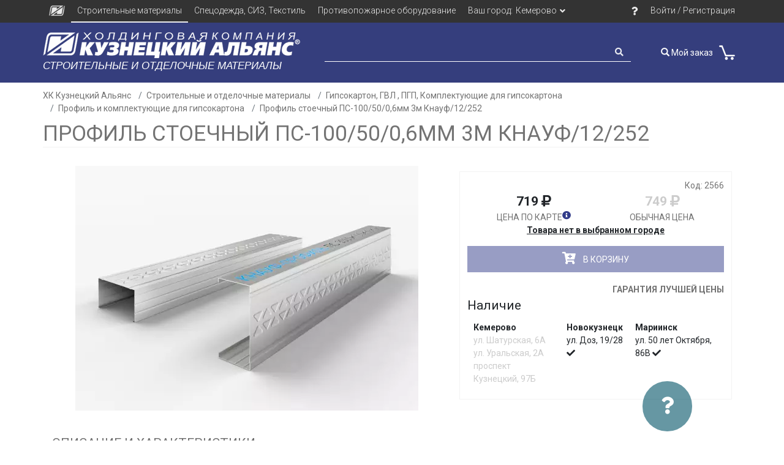

--- FILE ---
content_type: text/html; charset=UTF-8
request_url: https://kuzalians.ru/zao/product/3614-profil-stoechnyj-ps-1005006mm-3m-knauf12252
body_size: 8611
content:
<!DOCTYPE html>
<html lang="ru">
<head>
    <meta charset="UTF-8">
    <meta http-equiv="X-UA-Compatible" content="IE=edge">
    <meta name="viewport" content="width=device-width, initial-scale=1">
        <title>Профиль стоечный ПС-100/50/0,6мм 3м Кнауф/12/252</title>
    <meta name="description" content="Вы можете купить Профиль стоечный ПС-100/50/0,6мм 3м Кнауф/12/252 в Кемерово, Новокузнецке и Мариинске по низкой цене. Только качественная продукция в наличии в Кузбассе. Кузнецкий Альянс - гарантия низких цен! Возможна доставка.">
<meta name="keywords" content="стройматериалы, отделочные материалы, моющие средства, Кемерово, Новокузнецк, Мариинск, строительные материалы">
<meta property="og:description" content="Вы можете купить Профиль стоечный ПС-100/50/0,6мм 3м Кнауф/12/252 в Кемерово, Новокузнецке и Мариинске по низкой цене. Только качественная продукция в наличии в Кузбассе. Кузнецкий Альянс - гарантия низких цен! Возможна доставка.">
<meta property="og:url" content="https://kuzalians.ru/zao/product/3614-profil-stoechnyj-ps-1005006mm-3m-knauf12252">
<meta property="og:image" content="https://kuzalians.ru/i/price/36/3614/profil-stoechnyj-ps-1005006mm-3m-knauf12_4bf61788.jpg">
<meta name="og:type" content="website">
<meta name="og:locale" content="ru">
<meta name="csrf-param" content="_csrf">
<meta name="csrf-token" content="BugyJvOqztHEBwFDpxzXZMTbG1-p27n0WPIY7h1svaBNo3VJsOKCiPR_N3DyKaUj9J5pPZy23aMrsHOWZ1nS4g==">

<link href="https://kuzalians.ru/zao/product/3614-profil-stoechnyj-ps-1005006mm-3m-knauf12252" rel="canonical">
<link href="/assets/4baf1097/css/themes/tab.css?v=1744637716" rel="stylesheet">
<link href="/assets/d2c6e7d0/css/bootstrap.css?v=1744637716" rel="stylesheet">
<link href="/assets/38828346/css/bootstrap.css?v=1744637716" rel="stylesheet">
<link href="/assets/12bc63b0/css/fontawesome-all.css?v=1744637716" rel="stylesheet">
<link href="/fonts/stylesheet.css?v=1652850510" rel="stylesheet">
<link href="/css/main.css?v=1756094509" rel="stylesheet">
<link href="/css/price.css?v=1756094509" rel="stylesheet">
<link href="/css/cart.css?v=1756094509" rel="stylesheet">
<link href="/css/responsive.css?v=1652850510" rel="stylesheet">
<link href="/libs/magnific/magnific-popup.css?v=1652850510" rel="stylesheet">
<link href="/css/static.css?v=1765248219" rel="stylesheet">
<link href="/css/mobile.css?v=1756094509" rel="stylesheet">    <link rel="shortcut icon" href="/favicon.ico">
    <link href="https://fonts.googleapis.com/css2?family=Open+Sans:ital,wght@0,300;0,400;0,700;0,800;1,300;1,400;1,700;1,800&family=Oswald:wght@400;700&family=Roboto:ital,wght@0,300;0,400;0,700;0,900;1,300;1,400;1,700;1,900&display=swap" rel="stylesheet">

    <link rel="stylesheet" href="https://cdn.jsdelivr.net/npm/@fancyapps/ui@5.0/dist/fancybox/fancybox.css" />
    <script src="https://cdn.jsdelivr.net/npm/@fancyapps/ui@5.0/dist/fancybox/fancybox.umd.js"></script>


            <!-- Yandex.Metrika counter -->
        <script type="text/javascript" >
            (function(m,e,t,r,i,k,a){m[i]=m[i]||function(){(m[i].a=m[i].a||[]).push(arguments)};
                m[i].l=1*new Date();
                for (var j = 0; j < document.scripts.length; j++) {if (document.scripts[j].src === r) { return; }}
                k=e.createElement(t),a=e.getElementsByTagName(t)[0],k.async=1,k.src=r,a.parentNode.insertBefore(k,a)})
            (window, document, "script", "https://mc.yandex.ru/metrika/tag.js", "ym");

            ym(90513180, "init", {
                clickmap:true,
                trackLinks:true,
                accurateTrackBounce:true,
                webvisor:true
            });
        </script>
        <noscript><div><img src="https://mc.yandex.ru/watch/90513180" style="position:absolute; left:-9999px;" alt="" /></div></noscript>
        <!-- /Yandex.Metrika counter -->

    </head><!--/head-->

<body>
    
<div class="mobile-sidebar">
    <div class="mobile-sidebar-overlay">

    </div>
    <div class="mobile-sidebar-content">
        <a class="mobile-sidebar-close">
            <i class="fas fa-plus"></i>        </a>
        <div class="menu">
            <div class="menu-item where-my-order">
                <a href="/order">
                    <i class="glyphicon glyphicon-search"></i>
                    Поиск заказа
                </a>
            </div>
            <div class="menu-item strong">
                Каталоги:
            </div>
            <a href="/zao/catalog" class="menu-item">
                Строительные материалы
            </a>
            <a href="/td/catalog" class="menu-item">
                Спецодежда, СИЗ
            </a>
            <a href="/ooo/catalog" class="menu-item">
                Противопожарное оборудование
            </a>
            <hr class="menu-item">
            <div class="menu-item city-select">
                <div class="header-city-dropdown">
                    <a class="header-city-current"><span class="current-city-name">Кемерово</span><span><i class="fas fa-map-marker-alt"></i></span></a>
                    <div class="city-select-dropdown">
                                                        <a class="city-select-item " href="/select-city?city=nk">Новокузнецк</a>
                                                                <a class="city-select-item " href="/select-city?city=mar">Мариинск</a>
                                                    </div>
                </div>
            </div>
            <hr class="menu-item">
            <a href="/find-us" class="menu-item">
                Адреса магазинов
            </a>
                            <a href="/login" class="menu-item">
                    Войти
                </a>
            


        </div>
    </div>
</div>
    <div class="need-help-block">
        <div class="need-help-content">
            <div class="need-help-btn">
                <i class="fas fa-question"></i>            </div>
            <div class="need-help-text">
                Сайт работает в тестовом режиме.<br>
                Возникла проблема, вопросы <br>
                или есть предложения по улучшению? <br>
                <a target="_blank" href="/feedback">Напишите нам</a>
            </div>
        </div>
    </div>
    <div class="top-content-container">
        
        
<header id="header" class="header-desktop"><!--header-->
    <div class="header-top"><!--header-top-->
        <div class="container">
            <div class="row">
                <div class="col-12">
                    <div class="header-top-menu">
                        <div class="header-top-menu-item company-item hk ">
                            <a class="header-top-menu-url" href="/"><img class="logo-icon" src="/img/logo-icon.png"></a>
                        </div>
                        <div class="header-top-menu-item company-item zao active">
                            <a class="header-top-menu-url" href="/zao">Строительные материалы</a>
                        </div>
                        <div class="header-top-menu-item company-item td ">
                            <a class="header-top-menu-url" href="/td">Спецодежда, СИЗ, Текстиль</a>
                        </div>
                        <div class="header-top-menu-item company-item ooo ">
                            <a class="header-top-menu-url" href="/ooo">Противопожарное оборудование</a>
                        </div>
                        <div class="header-top-menu-item city-select">
                            <div class="header-city-dropdown">
                                <a class="header-city-current"><span>Ваш город:</span><span class="current-city-name">Кемерово</span> <i class="fas fa-angle-down"></i></a>
                                <div class="city-select-dropdown">
                                                                                <a class="city-select-item " href="/select-city?city=nk">Новокузнецк</a>
                                                                                        <a class="city-select-item " href="/select-city?city=mar">Мариинск</a>
                                                                            </div>
                            </div>
                        </div>
                        <div class="header-top-menu-item menu-item-ask-us">
                            <a class="header-top-menu-url" href="/feedback"><i class="fas fa-question"></i></a>                        </div>
                        <div class="header-top-menu-item login-reg">
                            <a class="header-top-menu-url" href="/login">Войти / Регистрация</a>                        </div>
                                            </div>
                </div>
            </div>
        </div>
    </div><!--/header-top-->

    <div class="header-middle-wrap container-fluid zao">
        <div class="header-middle"><!--header-middle-->
            <div class="container">
                <div class="row">
                    <div class="col-12">
                        <div class="header-middle-content">
                            <div class="header-logo">
                                <a href="/zao">
                                                                        <img src="/img/logo-top.png" alt="Холдинговая компания "Кузнецкий Альянс"">
                                </a>
                                <a href="/zao">
                                    <div class="logo-subdivision">Строительные и отделочные материалы</div>
                                </a>
                            </div>
                                                            <div class="header-search">
                                    <div class="header-search-container">
                                        <input class="header-search-input" name="search-text" maxlength="64" type="text"
                                               id="header-search-input" value="" placeholder="" autocomplete="off">
                                        <div class="header-search-icon">
                                            <a class="header-search-submit"><i class="fas fa-search"></i></a>
                                        </div>
                                    </div>
                                </div>
                                                            <div class="header-middle-btns">
                                
<div class="header-order-search">
    <a href="/order">
        <i class="glyphicon glyphicon-search"></i>
        Мой заказ
    </a>
</div>                                
<div class="header-cart">
    <a href="/cart?company=zao">
        <div class="header-cart-container">
            <div class="shop-cart-icon">
                <img src="/img/ico/shopping-cart26.png">
                <div class="shop-cart-count"></div>
            </div>
            <div class="shop-cart-info">
                            </div>
        </div>
    </a>
</div>
                            </div>

                        </div>
                    </div>
                </div>
            </div>
        </div><!--/header-middle-->
    </div>
</header><!--/header-->

<header id="mobile-header" class="header-mobile">
    <div class="header-mobile-content">
        <div class="container">
            <div class="row">
                <div class="col-12 header-mobile-blocks">
                    <div class="header-mobile-sandwich">
                        <i class="fas fa-bars"></i>                    </div>
                    <div class="header-mobile-logo">
                        <a href="/zao">
                            <img class="logo-big" src="/img/logo-top-big.png" alt="logo-img">
                            <img class="logo-small" src="/img/logo-icon.png" alt="logo-img-small">
                        </a>
                    </div>
                    <div class="header-mobile-cart">
                        
<div class="header-cart">
    <a href="/cart?company=zao">
        <div class="header-cart-container">
            <div class="shop-cart-icon">
                <img src="/img/ico/shopping-cart26.png">
                <div class="shop-cart-count"></div>
            </div>
            <div class="shop-cart-info">
                            </div>
        </div>
    </a>
</div>
                    </div>
                </div>
                <div class="col-12 header-search">
                    <div class="header-mobile-search">
                        <div class="header-search-container">
                            <input class="header-search-input" name="search-text" maxlength="64" type="text"
                                   id="header-search-input" value="" placeholder="Поиск товаров" autocomplete="off">
                            <div class="header-search-icon">
                                <a class="header-search-submit"><i class="fas fa-search"></i></a>
                            </div>
                        </div>
                    </div>
                </div>
            </div>
        </div>
    </div>
</header>

        <div class="container">
            <div class="row">
                <div class="col-12">
                    <nav aria-label="breadcrumb"><ol id="w0" class="breadcrumb"><li class="breadcrumb-item"><a href="/">ХК Кузнецкий Альянс</a></li>
<li class="breadcrumb-item"><a href="/zao">Строительные и отделочные материалы</a></li>
<li class="breadcrumb-item"><a href="/zao/28656-gipsokarton-gvl-pgp-komplektuyushhie-dlya-gipsokartona">Гипсокартон, ГВЛ , ПГП, Комплектующие для гипсокартона</a></li>
<li class="breadcrumb-item"><a href="/zao/28660-profil-i-komplektuyushhie-dlya-gipsokartona">Профиль и комплектующие для гипсокартона</a></li>
<li class="breadcrumb-item"><a href="/zao/product/3614-profil-stoechnyj-ps-1005006mm-3m-knauf12252">Профиль стоечный ПС-100/50/0,6мм 3м Кнауф/12/252</a></li>
</ol></nav>                </div>
            </div>

            
        </div>

        <div class="container">
    <div class="content">
        <div class="product-page zao">
            <div class="row">
                <div class="col-12">
                    <h1 class="product-page-title gray">Профиль стоечный ПС-100/50/0,6мм 3м Кнауф/12/252</h1>
                </div>
                <div class="col-12">
                    <div class="product   not-in-stock-city">

                        <div class="col-lg-7">
                            
<div class="product-image-block">

    
    <div class="product-image">
                    <a href="/i/price/36/3614/profil-stoechnyj-ps-1005006mm-3m-knauf12_4bf61788.jpg" data-fancybox="gallery" data-caption="">
                <picture data-cache="hit"><source srcset="/assets/thumbnails/e9/e98ec0cc5712779f6d7db98f7f163557.jpg.webp" type="image/webp" /><img src="/assets/thumbnails/e9/e98ec0cc5712779f6d7db98f7f163557.jpg" /></picture>            </a>
            </div>
    </div>
                        </div>

                        <div class="col-lg-5 product-price-block">
                            <div class="product-price-content">
                                <div class="product-code">Код: 2566</div>

                                <div class="product-price">
                                    
<div class="product-price-item">
    <div class="product-price-value price-actual">
        <span class="price-value-whole">719</span> <i class="fas fa-ruble-sign"></i>
    </div>
    <div class="product-price-comment">Цена по карте                    <i class="fa fa-info-circle"
               data-toggle="tooltip"
               data-placement="right"
               data-title="Цена по карте <a target='_blank' href='/discount'>Получить карту</a>">

            </i>
            </div>
    
</div>
<div class="product-price-item price-without-card">
    <div class="product-price-value price-mopt">
        <span class="price-value-whole">749</span> <i class="fas fa-ruble-sign"></i>    </div>
    <div class="product-price-comment">Обычная цена</div>

    </div>
                                </div>

                                
                                                                    <div class="product-not-in-stock">
                                        Товара нет в выбранном городе                                    </div>
                                

                                

                                <div class="to-cart-btn" data-product-id="3614" title="Добавить в корзину" >
                                    <i class="fas fa-cart-plus"></i><span class="to-cart-text">в корзину</span>
                                    <div class="in-cart-mark"><i class="fas fa-check"></i></div>
                                </div>
                                <div class="add-to-list-btn"></div>
                                <div class="to-list-btn"><i class="fas fa-list"></i> в список покупок</div>
                                <div class="best-price-btn" data-toggle="tooltip" data-placement="bottom" data-title="Нашли дешевле? А мы дадим ещё дешевле!<p><i>При предоставлении конкурентного счёта</i></p>">Гарантия лучшей цены</div>
                                <div class="product-nal">
                                    <div class="nal-title">Наличие</div>
                                    <div class="nal-content">
                                        <div class="nal-city"><div class="nal-city-title">Кемерово</div><div class="nal-placement not-in-stock" title="Товара нет в наличии в этом магазине" >ул. Шатурская, 6А</div><div class="nal-placement not-in-stock" title="Товара нет в наличии в этом магазине" >ул. Уральская, 2А</div><div class="nal-placement not-in-stock" title="Товара нет в наличии в этом магазине" >проспект Кузнецкий, 97Б</div></div><div class="nal-city"><div class="nal-city-title">Новокузнецк</div><div class="nal-placement in-stock" title="Товар есть в наличии в этом магазине" >ул. Доз, 19/28 <i class="fas fa-check"></i></div></div><div class="nal-city"><div class="nal-city-title">Мариинск</div><div class="nal-placement in-stock" title="Товар есть в наличии в этом магазине" >ул. 50 лет Октября, 86В <i class="fas fa-check"></i></div></div>                                    </div>
                                </div>
                            </div>
                        </div>

                        <div class="col-12 price-addition-info">
                            
                        </div>

                                                    <div class="col-12 product-info-block">
                                <h3 class="gray">Описание и характеристики</h3>
                                                                    <div class="product-description">
                                        Служит в качестве вертикальных стоек для устройства каркасов межкомнатных перегородок, облицовок и других конструкций.                                    </div>
                                                                        <div class="product-properties">
                                        <div class="properties-container">
                                                                                            <div class="property">
                                                    <div class="property-name">Единица измерений</div>
                                                    <div class="property-value">шт</div>
                                                </div>
                                                                                                <div class="property">
                                                    <div class="property-name">Вес, кг</div>
                                                    <div class="property-value">2,85</div>
                                                </div>
                                                                                                <div class="property">
                                                    <div class="property-name">Толщина</div>
                                                    <div class="property-value">0,6</div>
                                                </div>
                                                                                        </div>
                                    </div>
                                                                </div>
                                                </div>
                </div>
            </div>
        </div>
        <div class="row">
            <div class="col-12">
                            </div>

        </div>
        <div class="row">
            <div class="col-12">
                                            <div class="neighbors-block zao">
                                <div class="neighbors-content">
                                    

<div class="carousel-block -container">

    <div class=" product-carousel">
        <div class="product-carousel-header">
                            <h3 class="main-color main-text-header -head">Похожие товары:</h3>
                            <div class="product-carousel-controls-block">
                <div class="product-carousel-controls">
                    <div class="product-carousel-control to-left"><i class="fas fa-long-arrow-alt-left"></i></div>
                    <div class="product-carousel-control to-right"><i class="fas fa-long-arrow-alt-right"></i></div>
                </div>
            </div>
        </div>
        <div class="products product-carousel-content" style="width: 1000px">
            <div class="product-carousel-slide">
                
<div
        class="product-item product  "
        data-filter-price="539"
        data-id="3610"
        data-nal="shat,ural,nk_shop,mar_shop">
    <div class="product-item-content">
        <div class="product-top">
            <div class="product-code">Код: 1781</div>
            <div class="product-nal" data-toggle="tooltip" data-placement="bottom" data-title="
                <div class='nal-city'><div class='nal-city-title'>Кемерово</div><div class='nal-placement in-stock' title='Товар есть в наличии в этом магазине' >База Шатурская <i class='fas fa-check'></i></div><div class='nal-placement in-stock' title='Товар есть в наличии в этом магазине' >База Уральская <i class='fas fa-check'></i></div><div class='nal-placement not-in-stock' title='Товара нет в наличии в этом магазине' >Студия Цвета</div></div><div class='nal-city'><div class='nal-city-title'>Новокузнецк</div><div class='nal-placement in-stock' title='Товар есть в наличии в этом магазине' >База Новокузнецк <i class='fas fa-check'></i></div></div><div class='nal-city'><div class='nal-city-title'>Мариинск</div><div class='nal-placement in-stock' title='Товар есть в наличии в этом магазине' >Новостройка <i class='fas fa-check'></i></div></div>            ">Наличие</div>
        </div>

        
<div class="product-image-block">
        <div class="product-image">
        <a href="/zao/product/3610-profil-stoechnyj-ps-505006mm-3m-knauf18540">
            <picture data-cache="hit"><source srcset="/assets/thumbnails/18/187580d87981680b52c54852ef46221e.jpg.webp" type="image/webp" /><img src="/assets/thumbnails/18/187580d87981680b52c54852ef46221e.jpg" /></picture>                        </a>
    </div>
</div>

        <div class="product-name"><a href="/zao/product/3610-profil-stoechnyj-ps-505006mm-3m-knauf18540">Профиль стоечный ПС-50/50/0,6мм 3м Кнауф/18/540</a></div>
                <div class="product-price-block">
           

<div class="product-price product-price-without-card">
    <div class="product-price-value">
        <span class="price-value-whole">569</span> <i class="fas fa-ruble-sign"></i>    </div>
    <div class="product-price-comment">Обычная цена</div>
</div>
<div class="product-price">
    <div class="product-price-value">
        <span class="price-value-whole">539</span> <i class="fas fa-ruble-sign"></i>    </div>
    <div class="product-price-comment">
        Цена по карте                    <i class="fa fa-info-circle" data-toggle="tooltip" data-title="Цена по карте"></i>
            </div>
</div>
        </div>
                <div class="product-to-block">
            <div class="to-list-btn" title="Добавить в список покупок"><i class="fas fa-list"></i></div>
            <div class="to-cart-btn" data-product-id="3610" title="Добавить в корзину" >
                <i class="fas fa-cart-plus"></i><span class="to-cart-text">в корзину</span>
                <div class="in-cart-mark"><i class="fas fa-check"></i></div>
            </div>
        </div>
    </div>
</div>

<div
        class="product-item product  "
        data-filter-price="169"
        data-id="32733"
        data-nal="shat,ural,nk_shop">
    <div class="product-item-content">
        <div class="product-top">
            <div class="product-code">Код: 1997</div>
            <div class="product-nal" data-toggle="tooltip" data-placement="bottom" data-title="
                <div class='nal-city'><div class='nal-city-title'>Кемерово</div><div class='nal-placement in-stock' title='Товар есть в наличии в этом магазине' >База Шатурская <i class='fas fa-check'></i></div><div class='nal-placement in-stock' title='Товар есть в наличии в этом магазине' >База Уральская <i class='fas fa-check'></i></div><div class='nal-placement not-in-stock' title='Товара нет в наличии в этом магазине' >Студия Цвета</div></div><div class='nal-city'><div class='nal-city-title'>Новокузнецк</div><div class='nal-placement in-stock' title='Товар есть в наличии в этом магазине' >База Новокузнецк <i class='fas fa-check'></i></div></div><div class='nal-city'><div class='nal-city-title'>Мариинск</div><div class='nal-placement not-in-stock' title='Товара нет в наличии в этом магазине' >Новостройка</div></div>            ">Наличие</div>
        </div>

        
<div class="product-image-block">
        <div class="product-image">
        <a href="/zao/product/32733-profil-potolochnyj-napravlyayushhij-ppn-2827-06mm-3m24481152">
            <picture data-cache="hit"><source srcset="/assets/thumbnails/e1/e1660b6bf9967f134354b8d3368d9211.jpg.webp" type="image/webp" /><img src="/assets/thumbnails/e1/e1660b6bf9967f134354b8d3368d9211.jpg" /></picture>                        </a>
    </div>
</div>

        <div class="product-name"><a href="/zao/product/32733-profil-potolochnyj-napravlyayushhij-ppn-2827-06mm-3m24481152">Профиль потолочный направляющий ППН-28/27 0,6мм 3м24/48/1152</a></div>
                <div class="product-price-block">
           

<div class="product-price product-price-without-card">
    <div class="product-price-value">
        <span class="price-value-whole">189</span> <i class="fas fa-ruble-sign"></i>    </div>
    <div class="product-price-comment">Обычная цена</div>
</div>
<div class="product-price">
    <div class="product-price-value">
        <span class="price-value-whole">169</span> <i class="fas fa-ruble-sign"></i>    </div>
    <div class="product-price-comment">
        Цена по карте                    <i class="fa fa-info-circle" data-toggle="tooltip" data-title="Цена по карте"></i>
            </div>
</div>
        </div>
                <div class="product-to-block">
            <div class="to-list-btn" title="Добавить в список покупок"><i class="fas fa-list"></i></div>
            <div class="to-cart-btn" data-product-id="32733" title="Добавить в корзину" >
                <i class="fas fa-cart-plus"></i><span class="to-cart-text">в корзину</span>
                <div class="in-cart-mark"><i class="fas fa-check"></i></div>
            </div>
        </div>
    </div>
</div>

<div
        class="product-item product  "
        data-filter-price="64.9"
        data-id="15726"
        data-nal="shat,ural,nk_shop,mar_shop">
    <div class="product-item-content">
        <div class="product-top">
            <div class="product-code">Код: 6351</div>
            <div class="product-nal" data-toggle="tooltip" data-placement="bottom" data-title="
                <div class='nal-city'><div class='nal-city-title'>Кемерово</div><div class='nal-placement in-stock' title='Товар есть в наличии в этом магазине' >База Шатурская <i class='fas fa-check'></i></div><div class='nal-placement in-stock' title='Товар есть в наличии в этом магазине' >База Уральская <i class='fas fa-check'></i></div><div class='nal-placement not-in-stock' title='Товара нет в наличии в этом магазине' >Студия Цвета</div></div><div class='nal-city'><div class='nal-city-title'>Новокузнецк</div><div class='nal-placement in-stock' title='Товар есть в наличии в этом магазине' >База Новокузнецк <i class='fas fa-check'></i></div></div><div class='nal-city'><div class='nal-city-title'>Мариинск</div><div class='nal-placement in-stock' title='Товар есть в наличии в этом магазине' >Новостройка <i class='fas fa-check'></i></div></div>            ">Наличие</div>
        </div>

        
<div class="product-image-block">
        <div class="product-image">
        <a href="/zao/product/15726-profil-shtukaturnyj-10mm-03mm-mayachok-3m50sht">
            <picture data-cache="hit"><source srcset="/assets/thumbnails/ad/ad0426d7b9ea8ead637fd9aaa62cb50c.jpg.webp" type="image/webp" /><img src="/assets/thumbnails/ad/ad0426d7b9ea8ead637fd9aaa62cb50c.jpg" /></picture>                        </a>
    </div>
</div>

        <div class="product-name"><a href="/zao/product/15726-profil-shtukaturnyj-10mm-03mm-mayachok-3m50sht">Профиль штукатурный 10мм 0,3мм Маячок 3м/50шт</a></div>
                <div class="product-price-block">
           

<div class="product-price product-price-without-card">
    <div class="product-price-value">
        <span class="price-value-whole">79</span> <i class="fas fa-ruble-sign"></i>    </div>
    <div class="product-price-comment">Обычная цена</div>
</div>
<div class="product-price">
    <div class="product-price-value">
        <span class="price-value-whole">64</span><span class="price-value-delimiter">.</span><span class="price-value-fractional">90</span> <i class="fas fa-ruble-sign"></i>    </div>
    <div class="product-price-comment">
        Цена по карте                    <i class="fa fa-info-circle" data-toggle="tooltip" data-title="Цена по карте"></i>
            </div>
</div>
        </div>
                <div class="product-to-block">
            <div class="to-list-btn" title="Добавить в список покупок"><i class="fas fa-list"></i></div>
            <div class="to-cart-btn" data-product-id="15726" title="Добавить в корзину" >
                <i class="fas fa-cart-plus"></i><span class="to-cart-text">в корзину</span>
                <div class="in-cart-mark"><i class="fas fa-check"></i></div>
            </div>
        </div>
    </div>
</div>

<div
        class="product-item product  "
        data-filter-price="429"
        data-id="3608"
        data-nal="shat,ural,nk_shop,mar_shop">
    <div class="product-item-content">
        <div class="product-top">
            <div class="product-code">Код: 1424</div>
            <div class="product-nal" data-toggle="tooltip" data-placement="bottom" data-title="
                <div class='nal-city'><div class='nal-city-title'>Кемерово</div><div class='nal-placement in-stock' title='Товар есть в наличии в этом магазине' >База Шатурская <i class='fas fa-check'></i></div><div class='nal-placement in-stock' title='Товар есть в наличии в этом магазине' >База Уральская <i class='fas fa-check'></i></div><div class='nal-placement not-in-stock' title='Товара нет в наличии в этом магазине' >Студия Цвета</div></div><div class='nal-city'><div class='nal-city-title'>Новокузнецк</div><div class='nal-placement in-stock' title='Товар есть в наличии в этом магазине' >База Новокузнецк <i class='fas fa-check'></i></div></div><div class='nal-city'><div class='nal-city-title'>Мариинск</div><div class='nal-placement in-stock' title='Товар есть в наличии в этом магазине' >Новостройка <i class='fas fa-check'></i></div></div>            ">Наличие</div>
        </div>

        
<div class="product-image-block">
        <div class="product-image">
        <a href="/zao/product/3608-profil-potolochnyj-pp-602706mm-3m-knauf18810">
            <picture data-cache="hit"><source srcset="/assets/thumbnails/fd/fda16d3ccf826d42aecb18404589a90c.jpg.webp" type="image/webp" /><img src="/assets/thumbnails/fd/fda16d3ccf826d42aecb18404589a90c.jpg" /></picture>                        </a>
    </div>
</div>

        <div class="product-name"><a href="/zao/product/3608-profil-potolochnyj-pp-602706mm-3m-knauf18810">Профиль потолочный ПП-60/27/0,6мм 3м Кнауф/18//810</a></div>
                <div class="product-price-block">
           

<div class="product-price product-price-without-card">
    <div class="product-price-value">
        <span class="price-value-whole">449</span> <i class="fas fa-ruble-sign"></i>    </div>
    <div class="product-price-comment">Обычная цена</div>
</div>
<div class="product-price">
    <div class="product-price-value">
        <span class="price-value-whole">429</span> <i class="fas fa-ruble-sign"></i>    </div>
    <div class="product-price-comment">
        Цена по карте                    <i class="fa fa-info-circle" data-toggle="tooltip" data-title="Цена по карте"></i>
            </div>
</div>
        </div>
                <div class="product-to-block">
            <div class="to-list-btn" title="Добавить в список покупок"><i class="fas fa-list"></i></div>
            <div class="to-cart-btn" data-product-id="3608" title="Добавить в корзину" >
                <i class="fas fa-cart-plus"></i><span class="to-cart-text">в корзину</span>
                <div class="in-cart-mark"><i class="fas fa-check"></i></div>
            </div>
        </div>
    </div>
</div>

<div
        class="product-item product  "
        data-filter-price="9.9"
        data-id="15540"
        data-nal="shat,ural,nk_shop,mar_shop">
    <div class="product-item-content">
        <div class="product-top">
            <div class="product-code">Код: 5211</div>
            <div class="product-nal" data-toggle="tooltip" data-placement="bottom" data-title="
                <div class='nal-city'><div class='nal-city-title'>Кемерово</div><div class='nal-placement in-stock' title='Товар есть в наличии в этом магазине' >База Шатурская <i class='fas fa-check'></i></div><div class='nal-placement in-stock' title='Товар есть в наличии в этом магазине' >База Уральская <i class='fas fa-check'></i></div><div class='nal-placement not-in-stock' title='Товара нет в наличии в этом магазине' >Студия Цвета</div></div><div class='nal-city'><div class='nal-city-title'>Новокузнецк</div><div class='nal-placement in-stock' title='Товар есть в наличии в этом магазине' >База Новокузнецк <i class='fas fa-check'></i></div></div><div class='nal-city'><div class='nal-city-title'>Мариинск</div><div class='nal-placement in-stock' title='Товар есть в наличии в этом магазине' >Новостройка <i class='fas fa-check'></i></div></div>            ">Наличие</div>
        </div>

        
<div class="product-image-block">
        <div class="product-image">
        <a href="/zao/product/15540-soedinitel-dvuhurovnevyj-dlya-potolka">
            <picture data-cache="hit"><source srcset="/assets/thumbnails/ea/eac27f28b9cf7ad8678d0b5f0c4941f9.jpg.webp" type="image/webp" /><img src="/assets/thumbnails/ea/eac27f28b9cf7ad8678d0b5f0c4941f9.jpg" /></picture>                        </a>
    </div>
</div>

        <div class="product-name"><a href="/zao/product/15540-soedinitel-dvuhurovnevyj-dlya-potolka">Соединитель двухуровневый для потолка</a></div>
                <div class="product-price-block">
           

<div class="product-price product-price-without-card">
    <div class="product-price-value">
        <span class="price-value-whole">10</span><span class="price-value-delimiter">.</span><span class="price-value-fractional">90</span> <i class="fas fa-ruble-sign"></i>    </div>
    <div class="product-price-comment">Обычная цена</div>
</div>
<div class="product-price">
    <div class="product-price-value">
        <span class="price-value-whole">9</span><span class="price-value-delimiter">.</span><span class="price-value-fractional">90</span> <i class="fas fa-ruble-sign"></i>    </div>
    <div class="product-price-comment">
        Цена по карте                    <i class="fa fa-info-circle" data-toggle="tooltip" data-title="Цена по карте"></i>
            </div>
</div>
        </div>
                <div class="product-to-block">
            <div class="to-list-btn" title="Добавить в список покупок"><i class="fas fa-list"></i></div>
            <div class="to-cart-btn" data-product-id="15540" title="Добавить в корзину" >
                <i class="fas fa-cart-plus"></i><span class="to-cart-text">в корзину</span>
                <div class="in-cart-mark"><i class="fas fa-check"></i></div>
            </div>
        </div>
    </div>
</div>

<div
        class="product-item product  "
        data-filter-price="359"
        data-id="32322"
        data-nal="shat,ural,nk_shop">
    <div class="product-item-content">
        <div class="product-top">
            <div class="product-code">Код: 1992</div>
            <div class="product-nal" data-toggle="tooltip" data-placement="bottom" data-title="
                <div class='nal-city'><div class='nal-city-title'>Кемерово</div><div class='nal-placement in-stock' title='Товар есть в наличии в этом магазине' >База Шатурская <i class='fas fa-check'></i></div><div class='nal-placement in-stock' title='Товар есть в наличии в этом магазине' >База Уральская <i class='fas fa-check'></i></div><div class='nal-placement not-in-stock' title='Товара нет в наличии в этом магазине' >Студия Цвета</div></div><div class='nal-city'><div class='nal-city-title'>Новокузнецк</div><div class='nal-placement in-stock' title='Товар есть в наличии в этом магазине' >База Новокузнецк <i class='fas fa-check'></i></div></div><div class='nal-city'><div class='nal-city-title'>Мариинск</div><div class='nal-placement not-in-stock' title='Товара нет в наличии в этом магазине' >Новостройка</div></div>            ">Наличие</div>
        </div>

        
<div class="product-image-block">
        <div class="product-image">
        <a href="/zao/product/32322-profil-stoechnyj-ps-5050-06mm-3m24360">
            <picture data-cache="hit"><source srcset="/assets/thumbnails/e7/e738ff095df684ab8fed9ae2b02e3af5.jpg.webp" type="image/webp" /><img src="/assets/thumbnails/e7/e738ff095df684ab8fed9ae2b02e3af5.jpg" /></picture>                        </a>
    </div>
</div>

        <div class="product-name"><a href="/zao/product/32322-profil-stoechnyj-ps-5050-06mm-3m24360">Профиль стоечный ПС-50/50 0,6мм 3м/24/360</a></div>
                <div class="product-price-block">
           

<div class="product-price product-price-without-card">
    <div class="product-price-value">
        <span class="price-value-whole">399</span> <i class="fas fa-ruble-sign"></i>    </div>
    <div class="product-price-comment">Обычная цена</div>
</div>
<div class="product-price">
    <div class="product-price-value">
        <span class="price-value-whole">359</span> <i class="fas fa-ruble-sign"></i>    </div>
    <div class="product-price-comment">
        Цена по карте                    <i class="fa fa-info-circle" data-toggle="tooltip" data-title="Цена по карте"></i>
            </div>
</div>
        </div>
                <div class="product-to-block">
            <div class="to-list-btn" title="Добавить в список покупок"><i class="fas fa-list"></i></div>
            <div class="to-cart-btn" data-product-id="32322" title="Добавить в корзину" >
                <i class="fas fa-cart-plus"></i><span class="to-cart-text">в корзину</span>
                <div class="in-cart-mark"><i class="fas fa-check"></i></div>
            </div>
        </div>
    </div>
</div>

<div
        class="product-item product  "
        data-filter-price="189"
        data-id="14632"
        data-nal="shat,ural,nk_shop,mar_shop">
    <div class="product-item-content">
        <div class="product-top">
            <div class="product-code">Код: 2227</div>
            <div class="product-nal" data-toggle="tooltip" data-placement="bottom" data-title="
                <div class='nal-city'><div class='nal-city-title'>Кемерово</div><div class='nal-placement in-stock' title='Товар есть в наличии в этом магазине' >База Шатурская <i class='fas fa-check'></i></div><div class='nal-placement in-stock' title='Товар есть в наличии в этом магазине' >База Уральская <i class='fas fa-check'></i></div><div class='nal-placement not-in-stock' title='Товара нет в наличии в этом магазине' >Студия Цвета</div></div><div class='nal-city'><div class='nal-city-title'>Новокузнецк</div><div class='nal-placement in-stock' title='Товар есть в наличии в этом магазине' >База Новокузнецк <i class='fas fa-check'></i></div></div><div class='nal-city'><div class='nal-city-title'>Мариинск</div><div class='nal-placement in-stock' title='Товар есть в наличии в этом магазине' >Новостройка <i class='fas fa-check'></i></div></div>            ">Наличие</div>
        </div>

        
<div class="product-image-block">
        <div class="product-image">
        <a href="/zao/product/14632-profil-potolochnyj-pp-602704mm-3m24576">
            <picture data-cache="hit"><source srcset="/assets/thumbnails/b1/b1e1680e1945b07aabfecfaeb08ad2e7.jpg.webp" type="image/webp" /><img src="/assets/thumbnails/b1/b1e1680e1945b07aabfecfaeb08ad2e7.jpg" /></picture>                        </a>
    </div>
</div>

        <div class="product-name"><a href="/zao/product/14632-profil-potolochnyj-pp-602704mm-3m24576">Профиль потолочный ПП-60/27/0,4мм 3м/24/576</a></div>
                <div class="product-price-block">
           

<div class="product-price product-price-without-card">
    <div class="product-price-value">
        <span class="price-value-whole">209</span> <i class="fas fa-ruble-sign"></i>    </div>
    <div class="product-price-comment">Обычная цена</div>
</div>
<div class="product-price">
    <div class="product-price-value">
        <span class="price-value-whole">189</span> <i class="fas fa-ruble-sign"></i>    </div>
    <div class="product-price-comment">
        Цена по карте                    <i class="fa fa-info-circle" data-toggle="tooltip" data-title="Цена по карте"></i>
            </div>
</div>
        </div>
                <div class="product-to-block">
            <div class="to-list-btn" title="Добавить в список покупок"><i class="fas fa-list"></i></div>
            <div class="to-cart-btn" data-product-id="14632" title="Добавить в корзину" >
                <i class="fas fa-cart-plus"></i><span class="to-cart-text">в корзину</span>
                <div class="in-cart-mark"><i class="fas fa-check"></i></div>
            </div>
        </div>
    </div>
</div>

<div
        class="product-item product  "
        data-filter-price="27.9"
        data-id="3620"
        data-nal="shat,ural,nk_shop,mar_shop">
    <div class="product-item-content">
        <div class="product-top">
            <div class="product-code">Код: 3656</div>
            <div class="product-nal" data-toggle="tooltip" data-placement="bottom" data-title="
                <div class='nal-city'><div class='nal-city-title'>Кемерово</div><div class='nal-placement in-stock' title='Товар есть в наличии в этом магазине' >База Шатурская <i class='fas fa-check'></i></div><div class='nal-placement in-stock' title='Товар есть в наличии в этом магазине' >База Уральская <i class='fas fa-check'></i></div><div class='nal-placement not-in-stock' title='Товара нет в наличии в этом магазине' >Студия Цвета</div></div><div class='nal-city'><div class='nal-city-title'>Новокузнецк</div><div class='nal-placement in-stock' title='Товар есть в наличии в этом магазине' >База Новокузнецк <i class='fas fa-check'></i></div></div><div class='nal-city'><div class='nal-city-title'>Мариинск</div><div class='nal-placement in-stock' title='Товар есть в наличии в этом магазине' >Новостройка <i class='fas fa-check'></i></div></div>            ">Наличие</div>
        </div>

        
<div class="product-image-block">
        <div class="product-image">
        <a href="/zao/product/3620-udlinitel-profilya-6027055-knauf">
            <picture data-cache="hit"><source srcset="/assets/thumbnails/46/46ba794effcd4e3e1b5868bcd462b41e.jpg.webp" type="image/webp" /><img src="/assets/thumbnails/46/46ba794effcd4e3e1b5868bcd462b41e.jpg" /></picture>                        </a>
    </div>
</div>

        <div class="product-name"><a href="/zao/product/3620-udlinitel-profilya-6027055-knauf">Удлинитель профиля 60/27/0,55 Кнауф</a></div>
                <div class="product-price-block">
           

<div class="product-price product-price-without-card">
    <div class="product-price-value">
        <span class="price-value-whole">29</span> <i class="fas fa-ruble-sign"></i>    </div>
    <div class="product-price-comment">Обычная цена</div>
</div>
<div class="product-price">
    <div class="product-price-value">
        <span class="price-value-whole">27</span><span class="price-value-delimiter">.</span><span class="price-value-fractional">90</span> <i class="fas fa-ruble-sign"></i>    </div>
    <div class="product-price-comment">
        Цена по карте                    <i class="fa fa-info-circle" data-toggle="tooltip" data-title="Цена по карте"></i>
            </div>
</div>
        </div>
                <div class="product-to-block">
            <div class="to-list-btn" title="Добавить в список покупок"><i class="fas fa-list"></i></div>
            <div class="to-cart-btn" data-product-id="3620" title="Добавить в корзину" >
                <i class="fas fa-cart-plus"></i><span class="to-cart-text">в корзину</span>
                <div class="in-cart-mark"><i class="fas fa-check"></i></div>
            </div>
        </div>
    </div>
</div>

<div
        class="product-item product  "
        data-filter-price="119"
        data-id="14631"
        data-nal="shat,ural,nk_shop,mar_shop">
    <div class="product-item-content">
        <div class="product-top">
            <div class="product-code">Код: 2226</div>
            <div class="product-nal" data-toggle="tooltip" data-placement="bottom" data-title="
                <div class='nal-city'><div class='nal-city-title'>Кемерово</div><div class='nal-placement in-stock' title='Товар есть в наличии в этом магазине' >База Шатурская <i class='fas fa-check'></i></div><div class='nal-placement in-stock' title='Товар есть в наличии в этом магазине' >База Уральская <i class='fas fa-check'></i></div><div class='nal-placement not-in-stock' title='Товара нет в наличии в этом магазине' >Студия Цвета</div></div><div class='nal-city'><div class='nal-city-title'>Новокузнецк</div><div class='nal-placement in-stock' title='Товар есть в наличии в этом магазине' >База Новокузнецк <i class='fas fa-check'></i></div></div><div class='nal-city'><div class='nal-city-title'>Мариинск</div><div class='nal-placement in-stock' title='Товар есть в наличии в этом магазине' >Новостройка <i class='fas fa-check'></i></div></div>            ">Наличие</div>
        </div>

        
<div class="product-image-block">
        <div class="product-image">
        <a href="/zao/product/14631-profil-potolochnyj-napravlyayushhij-ppn-282704mm-3m481152">
            <picture data-cache="hit"><source srcset="/assets/thumbnails/38/38d4b4d6f4d477e3a32553ad1fb20fe1.jpg.webp" type="image/webp" /><img src="/assets/thumbnails/38/38d4b4d6f4d477e3a32553ad1fb20fe1.jpg" /></picture>                        </a>
    </div>
</div>

        <div class="product-name"><a href="/zao/product/14631-profil-potolochnyj-napravlyayushhij-ppn-282704mm-3m481152">Профиль потолочный направляющий ППН-28/27/0,4мм 3м/48/1152</a></div>
                <div class="product-price-block">
           

<div class="product-price product-price-without-card">
    <div class="product-price-value">
        <span class="price-value-whole">129</span> <i class="fas fa-ruble-sign"></i>    </div>
    <div class="product-price-comment">Обычная цена</div>
</div>
<div class="product-price">
    <div class="product-price-value">
        <span class="price-value-whole">119</span> <i class="fas fa-ruble-sign"></i>    </div>
    <div class="product-price-comment">
        Цена по карте                    <i class="fa fa-info-circle" data-toggle="tooltip" data-title="Цена по карте"></i>
            </div>
</div>
        </div>
                <div class="product-to-block">
            <div class="to-list-btn" title="Добавить в список покупок"><i class="fas fa-list"></i></div>
            <div class="to-cart-btn" data-product-id="14631" title="Добавить в корзину" >
                <i class="fas fa-cart-plus"></i><span class="to-cart-text">в корзину</span>
                <div class="in-cart-mark"><i class="fas fa-check"></i></div>
            </div>
        </div>
    </div>
</div>

<div
        class="product-item product  "
        data-filter-price="56.9"
        data-id="3616"
        data-nal="ural,nk_shop,mar_shop">
    <div class="product-item-content">
        <div class="product-top">
            <div class="product-code">Код: 2889</div>
            <div class="product-nal" data-toggle="tooltip" data-placement="bottom" data-title="
                <div class='nal-city'><div class='nal-city-title'>Кемерово</div><div class='nal-placement not-in-stock' title='Товара нет в наличии в этом магазине' >База Шатурская</div><div class='nal-placement in-stock' title='Товар есть в наличии в этом магазине' >База Уральская <i class='fas fa-check'></i></div><div class='nal-placement not-in-stock' title='Товара нет в наличии в этом магазине' >Студия Цвета</div></div><div class='nal-city'><div class='nal-city-title'>Новокузнецк</div><div class='nal-placement in-stock' title='Товар есть в наличии в этом магазине' >База Новокузнецк <i class='fas fa-check'></i></div></div><div class='nal-city'><div class='nal-city-title'>Мариинск</div><div class='nal-placement in-stock' title='Товар есть в наличии в этом магазине' >Новостройка <i class='fas fa-check'></i></div></div>            ">Наличие</div>
        </div>

        
<div class="product-image-block">
        <div class="product-image">
        <a href="/zao/product/3616-soedinitel-odnourovnevyj-602709-krab-knauf50">
            <picture data-cache="hit"><source srcset="/assets/thumbnails/4b/4b40c1be287051951e3f81782429f7eb.jpg.webp" type="image/webp" /><img src="/assets/thumbnails/4b/4b40c1be287051951e3f81782429f7eb.jpg" /></picture>                        </a>
    </div>
</div>

        <div class="product-name"><a href="/zao/product/3616-soedinitel-odnourovnevyj-602709-krab-knauf50">Соединитель одноуровневый 60/27/0,9 КРАБ Кнауф/50</a></div>
                <div class="product-price-block">
           

<div class="product-price product-price-without-card">
    <div class="product-price-value">
        <span class="price-value-whole">59</span> <i class="fas fa-ruble-sign"></i>    </div>
    <div class="product-price-comment">Обычная цена</div>
</div>
<div class="product-price">
    <div class="product-price-value">
        <span class="price-value-whole">56</span><span class="price-value-delimiter">.</span><span class="price-value-fractional">90</span> <i class="fas fa-ruble-sign"></i>    </div>
    <div class="product-price-comment">
        Цена по карте                    <i class="fa fa-info-circle" data-toggle="tooltip" data-title="Цена по карте"></i>
            </div>
</div>
        </div>
                <div class="product-to-block">
            <div class="to-list-btn" title="Добавить в список покупок"><i class="fas fa-list"></i></div>
            <div class="to-cart-btn" data-product-id="3616" title="Добавить в корзину" >
                <i class="fas fa-cart-plus"></i><span class="to-cart-text">в корзину</span>
                <div class="in-cart-mark"><i class="fas fa-check"></i></div>
            </div>
        </div>
    </div>
</div>

<div
        class="product-item product  "
        data-filter-price="209"
        data-id="15756"
        data-nal="shat,ural,nk_shop,mar_shop">
    <div class="product-item-content">
        <div class="product-top">
            <div class="product-code">Код: 6582</div>
            <div class="product-nal" data-toggle="tooltip" data-placement="bottom" data-title="
                <div class='nal-city'><div class='nal-city-title'>Кемерово</div><div class='nal-placement in-stock' title='Товар есть в наличии в этом магазине' >База Шатурская <i class='fas fa-check'></i></div><div class='nal-placement in-stock' title='Товар есть в наличии в этом магазине' >База Уральская <i class='fas fa-check'></i></div><div class='nal-placement not-in-stock' title='Товара нет в наличии в этом магазине' >Студия Цвета</div></div><div class='nal-city'><div class='nal-city-title'>Новокузнецк</div><div class='nal-placement in-stock' title='Товар есть в наличии в этом магазине' >База Новокузнецк <i class='fas fa-check'></i></div></div><div class='nal-city'><div class='nal-city-title'>Мариинск</div><div class='nal-placement in-stock' title='Товар есть в наличии в этом магазине' >Новостройка <i class='fas fa-check'></i></div></div>            ">Наличие</div>
        </div>

        
<div class="product-image-block">
        <div class="product-image">
        <a href="/zao/product/15756-profil-napravlyayushhij-pn-504004mm-3m24480">
            <picture data-cache="hit"><source srcset="/assets/thumbnails/fa/fa3e3d0bb551b5502cd3c393ed0c8e3c.jpg.webp" type="image/webp" /><img src="/assets/thumbnails/fa/fa3e3d0bb551b5502cd3c393ed0c8e3c.jpg" /></picture>                        </a>
    </div>
</div>

        <div class="product-name"><a href="/zao/product/15756-profil-napravlyayushhij-pn-504004mm-3m24480">Профиль направляющий ПН-50/40/0,4мм 3м/24/480</a></div>
                <div class="product-price-block">
           

<div class="product-price product-price-without-card">
    <div class="product-price-value">
        <span class="price-value-whole">229</span> <i class="fas fa-ruble-sign"></i>    </div>
    <div class="product-price-comment">Обычная цена</div>
</div>
<div class="product-price">
    <div class="product-price-value">
        <span class="price-value-whole">209</span> <i class="fas fa-ruble-sign"></i>    </div>
    <div class="product-price-comment">
        Цена по карте                    <i class="fa fa-info-circle" data-toggle="tooltip" data-title="Цена по карте"></i>
            </div>
</div>
        </div>
                <div class="product-to-block">
            <div class="to-list-btn" title="Добавить в список покупок"><i class="fas fa-list"></i></div>
            <div class="to-cart-btn" data-product-id="15756" title="Добавить в корзину" >
                <i class="fas fa-cart-plus"></i><span class="to-cart-text">в корзину</span>
                <div class="in-cart-mark"><i class="fas fa-check"></i></div>
            </div>
        </div>
    </div>
</div>

<div
        class="product-item product  "
        data-filter-price="289"
        data-id="3609"
        data-nal="shat,ural,nk_shop,mar_shop">
    <div class="product-item-content">
        <div class="product-top">
            <div class="product-code">Код: 1559</div>
            <div class="product-nal" data-toggle="tooltip" data-placement="bottom" data-title="
                <div class='nal-city'><div class='nal-city-title'>Кемерово</div><div class='nal-placement in-stock' title='Товар есть в наличии в этом магазине' >База Шатурская <i class='fas fa-check'></i></div><div class='nal-placement in-stock' title='Товар есть в наличии в этом магазине' >База Уральская <i class='fas fa-check'></i></div><div class='nal-placement not-in-stock' title='Товара нет в наличии в этом магазине' >Студия Цвета</div></div><div class='nal-city'><div class='nal-city-title'>Новокузнецк</div><div class='nal-placement in-stock' title='Товар есть в наличии в этом магазине' >База Новокузнецк <i class='fas fa-check'></i></div></div><div class='nal-city'><div class='nal-city-title'>Мариинск</div><div class='nal-placement in-stock' title='Товар есть в наличии в этом магазине' >Новостройка <i class='fas fa-check'></i></div></div>            ">Наличие</div>
        </div>

        
<div class="product-image-block">
        <div class="product-image">
        <a href="/zao/product/3609-profil-potolochnyj-napravlyayushhij-pnp-282706mm-3m-knauf301260">
            <picture data-cache="hit"><source srcset="/assets/thumbnails/9e/9e52c1ee3137b7ee5ff20eb2cd01adf6.jpg.webp" type="image/webp" /><img src="/assets/thumbnails/9e/9e52c1ee3137b7ee5ff20eb2cd01adf6.jpg" /></picture>                        </a>
    </div>
</div>

        <div class="product-name"><a href="/zao/product/3609-profil-potolochnyj-napravlyayushhij-pnp-282706mm-3m-knauf301260">Профиль потолочный направляющий ПНП-28/27/0,6мм 3м Кнауф/30/1260</a></div>
                <div class="product-price-block">
           

<div class="product-price product-price-without-card">
    <div class="product-price-value">
        <span class="price-value-whole">299</span> <i class="fas fa-ruble-sign"></i>    </div>
    <div class="product-price-comment">Обычная цена</div>
</div>
<div class="product-price">
    <div class="product-price-value">
        <span class="price-value-whole">289</span> <i class="fas fa-ruble-sign"></i>    </div>
    <div class="product-price-comment">
        Цена по карте                    <i class="fa fa-info-circle" data-toggle="tooltip" data-title="Цена по карте"></i>
            </div>
</div>
        </div>
                <div class="product-to-block">
            <div class="to-list-btn" title="Добавить в список покупок"><i class="fas fa-list"></i></div>
            <div class="to-cart-btn" data-product-id="3609" title="Добавить в корзину" >
                <i class="fas fa-cart-plus"></i><span class="to-cart-text">в корзину</span>
                <div class="in-cart-mark"><i class="fas fa-check"></i></div>
            </div>
        </div>
    </div>
</div>
            </div>
        </div>
    </div>

</div>
                                </div>
                        </div>
                        
            </div>

        </div>
    </div>
</div>
    </div>
    <div class="bottom-content-container">
        
<footer id="footer" class="footer"><!--Footer-->
    <div class="footer-top">
        <div class="container">
            <div class="row">
                <div class="col-12 footer-blocks">
                    <div class="footer-block-shop">
                        <div class="footer-block-content">
                            <h3>Интернет магазин</h3>
                            <ul class="nav flex-column">
                                <li class="nav-item"><a class="nav-link" href="/discount-card">Дисконтная карта</a></li>
                                                                                                <li class="nav-item"><a class="nav-link" href="/article">Полезные статьи</a></li>
                                <li class="nav-item"><a class="nav-link" href="/delivery-and-payment">Доставка и оплата</a></li>
                            </ul>
                            <ul class="nav flex-column">
                                <li class="nav-item"><a class="nav-link" href="/discount-map">Система скидок</a></li>
                                                                <li class="nav-item"><a class="nav-link" href="/teplici">Теплицы и поликарбонат</a></li>
                                <li class="nav-item"><a class="nav-link" href="/files/reg_pers_data.pdf" target="_blank">Политика обработки персональных данных</a></li>
                            </ul>
                        </div>
                    </div>
                    <div class="footer-block-company">
                        <div class="footer-block-content">
                            <h3>Компания</h3>
                            <ul class="nav flex-column">
                                <li class="nav-item"><a class="nav-link" href="/about">О холдинге</a></li>
                                <li class="nav-item"><a class="nav-link" href="/vacancy/list">Вакансии</a></li>
                                <li class="nav-item"><a class="nav-link" href="/achievements">Достижения</a></li>
                                <li class="nav-item"><a class="nav-link" href="/dcerts">Дилерские сертификаты</a></li>
                                <li class="nav-item"><a class="nav-link" href="/files/ka_oferta.pdf" target="_blank">Договор-оферта</a></li>
                            </ul>
                        </div>
                    </div>
                    <div class="footer-block-contacts">
                        <div class="footer-block-content">
                            <h3><a href="/contacts">Контакты</a></h3>
                            <ul class="nav flex-column">
                                <li class="nav-item"><a class="nav-link" href="/find-us">Адреса магазинов</a></li>
                                <li class="nav-item"><a class="nav-link" href="/suppliers">Поставщикам</a></li>
                                <li class="nav-item"><a class="nav-link" href="/contacts">Контакты подразделений</a></li>
                                <li class="nav-item"><a class="nav-link" href="/feedback">Обратная связь</a></li>
                            </ul>
                        </div>
                    </div>
                    <div class="footer-block-info">
                        <div class="footer-block-content">
                            <div class="footer-logo">
                                <img class="logo-small" src="/img/logo-bottom.png" alt="logo-img-small">
                            </div>
                            <div class="social-btns-block">
                                <a class="social-btn" href="https://vk.com/kuz_alians" target="_blank">
                                    <i class="fab fa-vk"></i>                                </a>
                                <a class="social-btn" href="http://www.odnoklassniki.ru/profile/571539812139" target="_blank">
                                    <i class="fab fa-odnoklassniki"></i>                                </a>
                                <a class="social-btn" href="https://twitter.com/Kuzalians_" target="_blank">
                                    <i class="fab fa-twitter"></i>                                </a>
                            </div>
                            <div class="footer-text-info">
                                ХК "Кузнецкий Альянс" 1996-2026                                Продолжая работу с сайтом, вы даете согласие на использование сайтом cookies и обработку персональных данных в целях функционирования сайта, статистических исследований, улучшения сервиса и
                                предоставления релевантной рекламной информации на основе ваших предпочтений и интересов.
                            </div>
                        </div>
                    </div>
                </div>
            </div>
        </div>
    </div>
    <div class="footer-bottom">
        <div class="container">
            <div class="row">
                <div class="col-12">

                </div>

            </div>
        </div>
    </div>
</footer><!--/Footer-->
    </div>
    
    <script>
        Fancybox.bind("[data-fancybox]", {

        });
    </script>

    <script src="/assets/6e75d6c5/jquery.js?v=1744637716"></script>
<script src="/assets/37cce5a9/yii.js?v=1744637716"></script>
<script src="/assets/38828346/js/bootstrap.bundle.js?v=1744637716"></script>
<script src="/js/jquery.cookie.js?v=1652850510"></script>
<script src="/libs/magnific/jquery.magnific-popup.min.js?v=1652850510"></script>
<script src="/libs/marquee/jquery.marquee.min.js?v=1671587285"></script>
<script src="https://unpkg.com/@popperjs/core@2"></script>
<script src="https://unpkg.com/tippy.js@6"></script>
<script src="/js/main.js?v=1756094509"></script>
<script src="/js/price.js?v=1767621028"></script>
<script src="/js/static.js?v=1660620983"></script>
<script src="/assets/4baf1097/js/jquery.scrollUp.js?v=1744637716"></script>
<script>jQuery(function ($) {

    		$.scrollUp( {"scrollName":"scrollUp","scrollDistance":300,"scrollFrom":"top","scrollSpeed":300,"easingType":"linear","animation":"fade","animationSpeed":200,"scrollTrigger":false,"scrollTarget":false,"scrollText":"<i class=\"fas fa-angle-up\"><\/i>","scrollTitle":false,"scrollImg":false,"activeOverlay":false,"zIndex":2147483647} );

});</script></body>
</html>


--- FILE ---
content_type: text/css
request_url: https://kuzalians.ru/fonts/stylesheet.css?v=1652850510
body_size: 209
content:
/* @font-face kit by Fonts2u (https://fonts2u.com) */ @font-face {
    font-family:"Game";
    src:url("/fonts/GamestationCondObl.eot?") format("eot"),
    url("/fonts/GamestationCondObl.woff") format("woff"),
    url("/fonts/GamestationCondObl.ttf") format("truetype"),
    url("/fonts/GamestationCondObl.svg#Gamestation-CondensedOblique") format("svg");
    font-weight:normal;
    font-style:normal;
}


--- FILE ---
content_type: text/css
request_url: https://kuzalians.ru/css/price.css?v=1756094509
body_size: 4570
content:
@charset "UTF-8";
.price-container {
  padding: 20px 0;
}

.catalog-btn {
  display: block;
  width: 100%;
  line-height: 1.5em;
  text-transform: uppercase;
  cursor: pointer;
  padding: 8px;
  background: #323c89;
  opacity: 0.95;
  color: #fff;
  text-align: center;
  font-weight: bold;
  border: 1px solid transparent;
  -webkit-transition: 300ms;
  -moz-transition: 300ms;
  -o-transition: 300ms;
  transition: 300ms;
}
.catalog-btn:hover {
  background-color: #fff;
  color: #323c89;
  border: 1px solid #323c89;
  opacity: 1;
}

.category-catalog-btn-block .catalog-btn {
  margin-bottom: 20px;
}

.root-category-list {
  padding: 10px 0;
}
.root-category-list > li {
  border-bottom: 1px solid transparent;
  width: 100%;
  transition: 0.2s;
}
.root-category-list > li:hover {
  border-bottom-color: rgb(1.2451923077, 103.3509615385, 128.2548076923);
}
.root-category-list > li > a {
  padding: 5px 15px;
}

.ooo-mar-block h3 {
  text-align: center;
  font-size: 28px;
  padding: 40px 0;
}
.ooo-mar-block-text {
  color: #737373;
  padding: 10px 40px;
  text-align: center;
}

.category-search-list {
  display: flex;
  flex-wrap: wrap;
}

.category-search-item {
  display: block;
  padding: 15px 20px;
  border: 1px solid #f3f3f3;
  color: #737373;
}

.bnr-block {
  display: flex;
  max-width: 100%;
  width: 100%;
  position: relative;
  padding-bottom: 20px;
}
.bnr-block:after {
  content: "";
  display: block;
  position: absolute;
  top: 99%;
  right: 0;
  left: 0;
  bottom: 0;
  border-bottom: 1px solid #f3f3f3;
}
.bnr-block img {
  max-width: 100%;
}
.bnr-block.index-bnrs {
  margin-top: 0;
  padding: 0 4px;
}
.bnr-block.big-bnrs {
  margin-top: 50px;
}
.bnr-block .carousel.slide {
  width: 100%;
}
.bnr-block .carousel-item a {
  width: 100%;
  display: flex;
  justify-content: center;
}
.bnr-block .carousel-indicators {
  bottom: -34px;
}
.bnr-block .carousel-indicators li {
  background-color: #323c89;
}

.bnr-desktop {
  display: block;
}

.bnr-mobile {
  display: none;
}

@media (max-width: 768px) {
  .bnr-desktop {
    display: none;
  }
  .bnr-mobile {
    display: block;
  }
  .bnr-block.index-bnrs {
    margin-top: 20px;
  }
}
.bnr-place {
  margin-left: 5px;
}
.bnr-place:first-child {
  margin-left: 0;
}
.bnr-place img {
  width: 245px;
}

.actions-list {
  padding: 5px 0;
}
.actions-list h3 {
  font-size: 1.5em;
  font-weight: bold;
}

.actions-list-container {
  margin-top: 15px;
}

.hot-list-container {
  margin-bottom: 15px;
}

.all-actions-btn {
  text-decoration: underline;
}

.carousel-block {
  width: 100%;
}
.carousel-block h3 {
  padding-left: 10px;
}

.product-carousel {
  display: inline-block;
  position: relative;
  padding-top: 8px;
  width: 100%;
  opacity: 0;
  transition: 0.2s;
}
.product-carousel-content {
  overflow: hidden;
}
.product-carousel-slide {
  display: flex;
  transition: all 0.25s ease 0s;
}
.product-carousel-header {
  display: flex;
  flex-wrap: wrap;
  justify-content: space-between;
  margin: 10px 0 3px;
  align-items: flex-end;
}
.product-carousel-controls-block {
  display: none;
  justify-content: flex-end;
}
.product-carousel-controls-block.shown {
  display: flex;
}
.product-carousel-controls {
  display: flex;
}
.product-carousel-control {
  align-items: center;
  border: 1px solid #f3f3f3;
  color: #000;
  display: flex;
  height: 42px;
  justify-content: center;
  width: 42px;
  margin-right: 6px;
  cursor: pointer;
}
.product-carousel-control:hover {
  border-color: #ccc;
}

.products {
  display: flex;
}

.to-list-btn,
.to-cart-btn {
  color: #fff;
  padding: 10px;
  text-align: center;
  text-transform: uppercase;
  cursor: pointer;
  /*font-family: 'Oswald', sans-serif;*/
}

.to-list-btn {
  background: #333;
  margin-right: 5px;
  display: none;
}

.to-cart-btn {
  background: #323c89;
  flex-grow: 1;
  position: relative;
  transition: 300ms;
}
.to-cart-btn.disabled {
  opacity: 0.5;
}
.to-cart-btn .in-cart-mark {
  display: none;
}
.to-cart-btn > i {
  font-size: 1.4em;
  padding-right: 12px;
}

.in-cart .to-cart-btn .in-cart-mark {
  display: block;
  position: absolute;
  top: 0;
  right: 0;
  color: #323c89;
}
.in-cart .to-cart-btn .in-cart-mark > i {
  position: absolute;
  right: 0;
  top: 0;
  font-size: 0.9rem;
}
.in-cart .to-cart-btn .in-cart-mark:before {
  content: " ";
  position: absolute;
  top: 0;
  right: 0;
  border: 12px solid transparent;
  border-top: 12px solid #fff;
  border-right: 12px solid #fff;
}

.product-mark {
  position: absolute;
  top: 5px;
  left: 0px;
  cursor: default;
  z-index: 3;
}
.product-mark .content {
  border-radius: 50%;
  display: flex;
  justify-content: center;
  align-items: center;
  height: 30px;
  width: 30px;
  font-size: 10px;
  font-weight: bold;
  box-shadow: 0 1px 3px #ccc;
  transform: rotate(-5deg);
  background: #fff;
}

.product-item {
  flex-shrink: 0;
}
.product-item-content {
  width: 100%;
  border: 1px solid #f3f3f3;
  padding: 12px;
}
.product-item .product-top {
  display: flex;
  flex-direction: row;
  justify-content: space-between;
}
.product-item .product-code {
  color: #737373;
}
.product-item .product-nal,
.product-item .product-nal-group {
  color: rgb(0.7548076923, 62.6490384615, 77.7451923077);
  text-decoration: underline;
  cursor: pointer;
}
.product-item .product-name {
  height: 5em;
  font-weight: bold;
  position: relative;
  overflow: hidden;
}
.product-item .product-name:after {
  content: "";
  display: block;
  width: 100%;
  height: 13px;
  position: absolute;
  left: 0;
  bottom: 0;
  background: linear-gradient(to bottom, transparent, #fff, #fff);
}
.product-item .product-necond-text {
  text-align: center;
  color: #737373;
}
.product-item .product-price-block {
  display: flex;
  justify-content: space-between;
  align-items: flex-start;
}
.product-item .product-price-without-card {
  color: #ccc;
}
.product-item .product-price-final {
  width: 100%;
}
.product-item .product-price-final .product-price-comment {
  text-align: center;
}
.product-item .product-price-value {
  margin-top: 0.5em;
  font-size: 1.5em;
  font-weight: bold;
  text-align: center;
  /*font-family: 'Oswald', sans-serif;*/
}
.product-item .product-price-comment {
  text-align: right;
  font-size: 0.9rem;
}
.product-item .product-price-comment i {
  color: #323c89;
}
.product-item .product-image-block {
  position: relative;
}
.product-item .product-mark {
  position: absolute;
  top: 5px;
  left: 0;
  cursor: default;
  z-index: 3;
}
.product-item .product-mark .content {
  border-radius: 50%;
  display: flex;
  justify-content: center;
  align-items: center;
  height: 30px;
  width: 30px;
  font-size: 10px;
  font-weight: bold;
  box-shadow: 0 1px 3px #ccc;
  transform: rotate(-5deg);
  background-color: #015367;
  color: #fff;
}
.product-item .product-image {
  display: flex;
  align-items: center;
  justify-content: center;
  height: 182px;
}
.product-item .product-image picture {
  height: 100%;
  display: flex;
  flex-wrap: wrap;
  align-items: center;
  justify-content: center;
}
.product-item .product-image > a {
  display: flex;
  align-items: center;
  justify-content: center;
  height: 100%;
  width: 100%;
}
.product-item .product-image img {
  max-height: 100%;
  max-width: 100%;
}
.product-item .product-to-block {
  display: flex;
  margin-top: 0.5em;
  color: #fff;
}
.product-item .to-list-btn {
  width: 62px;
}

.product-items {
  display: flex;
  flex-wrap: wrap;
  width: 100%;
  padding-top: 10px;
  margin-left: -4px;
  margin-right: -4px;
}
.product-items .product-item {
  padding-bottom: 10px;
}

.product-item {
  width: 20%;
  padding: 4px;
}
.product-item.not-in-stock-city {
  opacity: 0.7;
}
.product-item .product-not-in-stock {
  text-align: center;
  font-weight: bold;
  text-decoration: underline;
}

.price-value-whole {
  white-space: nowrap;
}

.price-value-fractional {
  font-size: 50%;
  vertical-align: text-top;
}

.price-value-delimiter {
  color: #fff;
  font-size: 1px;
}

.product-image-no-image,
.category-image-no-image {
  align-content: center;
  background-color: #f3f3f3;
  display: flex;
  flex-direction: column;
  height: 100%;
  justify-content: center;
  width: 100%;
}
.product-image-no-image .no-image-text,
.category-image-no-image .no-image-text {
  width: 100%;
  height: 15%;
  color: #ccc;
  text-align: center;
  margin-top: 5%;
}
.product-image-no-image .no-image-camera,
.category-image-no-image .no-image-camera {
  width: 100%;
  height: 30%;
  background: url("/img/camera.png") no-repeat 50% 50%;
  -webkit-background-size: contain;
  background-size: contain;
}

.category-list {
  display: flex;
  flex-wrap: wrap;
}
.category-list .nav > li > a {
  padding: 8px 0 6px 0;
}

h1.category-header {
  font-size: 2rem;
  text-transform: uppercase;
  color: #737373;
  padding-left: 10px;
}

.category-item-children .nav > li {
  border-bottom: 1px solid transparent;
  width: 100%;
  transition: 0.2s;
}
.category-item-children .nav > li:hover {
  border-bottom-color: rgb(1.2451923077, 103.3509615385, 128.2548076923);
}
.category-item-children .nav .more-category-btn {
  font-weight: bold;
  cursor: pointer;
  text-transform: uppercase;
  font-size: 12px;
}
.category-item-children .nav .more-category {
  display: none;
}

.size-category .product-item-content {
  width: 100%;
}
.size-category .product-item .to-cart-btn {
  padding: 10px 0;
}
.size-category .product-item .to-cart-btn > i {
  padding-right: 6px;
}

.list-type-view .product-items .product-item {
  width: 100%;
  padding-bottom: 4px;
}
.list-type-view .product-items .product-item-content {
  width: 100%;
  display: flex;
  align-items: center;
  position: relative;
  padding: 5px 12px;
  /*flex-wrap: wrap;*/
}
.list-type-view .product-items .product-item .product-mark {
  left: -5px;
  transition: 0.15s;
}
.list-type-view .product-items .product-item .product-mark .content {
  height: 20px;
  width: 20px;
  font-size: 7px;
}
.list-type-view .product-items .product-image-block:hover .product-mark {
  opacity: 0;
}
.list-type-view .product-items .product-name {
  order: 1;
  height: auto;
  margin-left: 10px;
  margin-right: auto;
}
.list-type-view .product-items .product-name:after {
  display: none;
}
.list-type-view .product-items .product-necond-text {
  order: 10;
  text-align: left;
  margin-top: -21px;
}
.list-type-view .product-items .product-not-in-stock {
  order: 10;
  margin-top: -21px;
  font-weight: normal;
}
.list-type-view .product-items .product-price-without-card {
  margin-right: 10px;
}
.list-type-view .product-items .product-image-block {
  order: 0;
}
.list-type-view .product-items .product-image {
  height: 70px;
  width: 60px;
}
.list-type-view .product-items .product-image img {
  transition: 0.1s;
  transition-property: transform;
  transition-delay: 0s;
  transform: scale(1);
}
.list-type-view .product-items .product-image img:hover {
  transform: scale(5);
  transition: 0.5s;
  transition-delay: 0.3s;
  z-index: 5;
}
.list-type-view .product-items .no-image-text {
  font-size: 7px;
}
.list-type-view .product-items .product-top {
  order: 2;
  top: 13px;
}
.list-type-view .product-items .product-code {
  padding-right: 20px;
}
.list-type-view .product-items .product-price-block {
  order: 3;
  margin-left: 10px;
  margin-right: 10px;
}
.list-type-view .product-items .product-price.product-price-final {
  margin-left: 80px;
}
.list-type-view .product-items .product-to-block {
  order: 4;
  flex-direction: column;
}
.list-type-view .product-items .product-to-block > .to-cart-btn {
  flex-grow: 0;
  height: 50%;
  width: 100%;
  display: flex;
  flex-wrap: wrap;
  align-items: center;
  justify-content: center;
  min-width: 40px;
}
.list-type-view .product-items .to-cart-text {
  display: none;
}

.category-item {
  margin-top: 12px;
  width: 25%;
}
.category-item-block {
  width: 100%;
  padding: 5px;
  height: 100%;
}
.category-item-content {
  width: 100%;
  border: 1px solid #f3f3f3;
  padding: 15px;
  height: 100%;
}
.category-item-image {
  display: flex;
  align-items: center;
  justify-content: center;
  height: 182px;
}
.category-item-image picture {
  height: 100%;
}
.category-item-image > a {
  display: flex;
  align-items: center;
  justify-content: center;
  height: 100%;
  width: 100%;
}
.category-item-image img {
  max-height: 100%;
  max-width: 100%;
}
.category-item-title {
  font-weight: bold;
  padding: 5px 0;
  font-size: 14px;
  line-height: 20px;
  text-transform: uppercase;
  margin-bottom: 0;
  color: #737373;
}
.category-products-block {
  width: 100%;
  padding-left: 15px;
}

.bs-tooltip-left .arrow::before {
  border-left-color: #015367;
}

.bs-tooltip-bottom .arrow::before {
  border-bottom-color: #015367;
}

.breadcrumb {
  background: none;
  padding: 10px 0 0;
  margin-bottom: 0;
  color: #737373;
}

.product-page-title {
  border-bottom: 1px solid #f3f3f3;
  display: inline-block;
}
.product-page .product-price-comment {
  color: #737373;
  text-transform: uppercase;
  display: flex;
  justify-content: center;
  align-items: flex-start;
}
.product-page .price-without-card {
  color: #ccc;
}
.product-page .price-final .product-price-value {
  font-size: 2.5rem;
}
.product-page .to-cart-btn {
  margin: 15px 0 10px;
}
.product-page .to-list-btn {
  margin-right: 0;
}
.product-page .to-list-btn > i {
  padding-right: 12px;
}
.product-page .best-price-btn {
  text-align: right;
  font-weight: bold;
  margin-top: 8px;
  cursor: pointer;
  align-self: flex-end;
  text-transform: uppercase;
  color: #737373;
}
.product-page .product {
  margin-top: 20px;
  display: flex;
  flex-wrap: wrap;
  width: 100%;
}
.product-page .product-price-min-count-info {
  text-align: center;
  color: #737373;
  padding: 8px 0 5px;
}
.product-page .product.not-in-stock-city .to-cart-btn {
  opacity: 0.5;
}
.product-page .product-necond-text {
  text-align: center;
  color: #737373;
}
.product-page .product .product-not-in-stock {
  text-align: center;
  font-weight: bold;
  text-decoration: underline;
}
.product-page .product-image-block {
  width: 100%;
  display: flex;
  align-items: center;
  justify-content: center;
  position: relative;
  flex-wrap: wrap;
}
.product-page .product-image-gallery {
  display: flex;
  flex-wrap: wrap;
  justify-content: center;
}
.product-page .product-image-gallery-item {
  height: 100px;
  margin: 5px 5px 5px 0;
  cursor: pointer;
}
.product-page .product-image-gallery-item img {
  max-height: 100%;
}
.product-page .product-mark {
  top: 25px;
  left: 25px;
}
.product-page .product-mark .content {
  height: 50px;
  width: 50px;
  font-size: 14px;
}
.product-page .product-image {
  /*height: 100%;*/
  height: 400px;
  width: 100%;
  display: flex;
  align-items: center;
  justify-content: center;
}
.product-page .product-image img {
  max-width: 100%;
  max-height: 100%;
}
.product-page .product-info-block {
  margin: 20px 0;
  width: 100%;
}
.product-page .product-info-block h3 {
  font-size: 1.5rem;
  line-height: 1.5;
  text-transform: uppercase;
  color: #737373;
  margin-bottom: 0;
  padding: 8px 0;
}
.product-page .product-price-block {
  width: 100%;
  display: flex;
  align-items: center;
  margin-bottom: 10px;
}
.product-page .product-price-content {
  border: 1px solid #f3f3f3;
  padding: 12px;
  width: 100%;
  display: flex;
  flex-wrap: wrap;
  flex-direction: column;
}
.product-page .product-price {
  display: flex;
  justify-content: space-around;
}
.product-page .product-price-value {
  font-size: 1.5rem;
  font-weight: bold;
  text-align: center;
  /*font-family: 'Oswald', sans-serif;*/
}
.product-page .product-price-additional {
  color: #737373;
}
.product-page .product-price-additional-block {
  display: flex;
  justify-content: center;
}
.product-page .product-price-comment i {
  color: #323c89;
}
.product-page .product-code {
  width: 100%;
  text-align: right;
  min-height: 21px;
  color: #737373;
}
.product-page .in-stock-table {
  width: 100%;
}
.product-page .nal-content {
  display: flex;
  justify-content: space-between;
  cursor: default;
}
.product-page .nal-title {
  font-size: 1.5rem;
}
.product-page .nal-city {
  padding: 10px;
}
.product-page .nal-city-title {
  font-weight: bold;
}
.product-page .nal-placement.not-in-stock {
  color: #ccc;
}
.product-page .product-properties {
  margin: 15px 0;
}
.product-page .property {
  border-top: 1px solid #dee2e6;
  padding: 0.75rem;
  display: flex;
}
.product-page .property-name {
  /*font-weight: bold;*/
  width: 50%;
  text-align: center;
}
.product-page .property-value {
  width: 50%;
  text-align: center;
}

.neighbors-block {
  margin: 30px 0;
}

.neighbors-content {
  display: flex;
  justify-content: center;
}

.price-category-title {
  border-bottom: 1px solid #f3f3f3;
  margin-bottom: 20px;
  font-size: 2rem;
  text-transform: uppercase;
  color: #737373;
  padding-left: 10px;
}

.price-filters-title {
  margin-bottom: 20px;
  font-size: 1.2rem;
  text-transform: uppercase;
  color: #737373;
}

.product-filter-container {
  padding: 5px 20px 10px 10px;
}
.product-filter-container > div {
  margin: 15px 0;
}

.product-filter-title {
  font-weight: bold;
}

.product-filter-top {
  display: flex;
  align-items: center;
  justify-content: flex-end;
}
.product-filter-top i {
  color: #737373;
  font-size: 12px;
}
.product-filter-top .filter-sort {
  margin-right: 20px;
  display: flex;
  align-items: center;
}
.product-filter-top .dropdown {
  border: 1px solid #f3f3f3;
}
.product-filter-top .navbar {
  min-height: auto;
  margin-bottom: 0;
}
.product-filter-top .current-sort-by,
.product-filter-top .current-view-type {
  margin-right: 7px;
}
.product-filter-top .product-filter-sort-by,
.product-filter-top .filter-view-type {
  cursor: pointer;
  margin-bottom: 0;
}
.product-filter-top .filter-view-type {
  display: flex;
  align-items: center;
}
.product-filter-top .sort-by-select-item {
  cursor: pointer;
}
.product-filter-top .sort-by-select-item:active {
  color: inherit;
  background-color: #f3f3f3;
}

.price-filter .slider {
  width: 100%;
}
.price-filter .slider .slider-track {
  height: 5px;
  border: 1px solid;
  margin-top: -4px;
  -webkit-border-radius: 0;
  -moz-border-radius: 0;
  border-radius: 0;
}
.price-filter .slider .slider-handle {
  border-radius: 0;
  width: 10px;
  height: 10px;
  margin-top: 3px;
  margin-left: -5px;
  background: #323c89;
}
.price-filter-top {
  margin: 10px 0;
}
.price-filter-bottom {
  display: flex;
  justify-content: space-around;
}
.price-filter-bottom input {
  width: 40%;
  text-align: center;
}

.product-item.filtered-by-price,
.product-item.filtered-by-nal {
  display: none;
}

.product-list-is-empty {
  display: none;
}
.product-list-is-empty.visible {
  display: block;
}

.nal-filter label {
  font-weight: normal;
}
.nal-filter-placement {
  padding-left: 20px;
}

.product-view-nal-block {
  border: 1px solid #f3f3f3;
  padding: 12px;
  width: 100%;
  display: flex;
  flex-direction: column;
}

.product-in-stock-title {
  font-size: 1.5rem;
  line-height: 1.5;
  text-transform: uppercase;
  color: #737373;
  margin-bottom: 0;
  font-weight: lighter;
  padding: 7px 20px;
}

.product-header {
  font-size: 2.5rem;
  color: #737373;
  margin-bottom: 0;
  padding: 5px 0;
  margin-top: 7px;
}

.in-stock-table {
  width: 100%;
}
.in-stock-table td, .in-stock-table th {
  text-align: center;
  text-transform: uppercase;
  font-weight: normal;
}
.in-stock-table th {
  padding: 0 3px 5px;
}
.in-stock-table .first-th {
  width: 100%;
}
.in-stock-table-city-cell {
  padding-bottom: 5px;
}
.in-stock-table .row-placement td {
  padding: 3px 0;
  font-size: 10px;
}
.in-stock-table .address td {
  padding: 0 3px 3px;
}
.in-stock-table .row-in-stock td {
  padding: 3px 0;
  border-right: 1px solid #f3f3f3;
  transition: 0.5s;
}
.in-stock-table .row-in-stock td:last-child {
  border-right: 1px solid transparent;
}
.in-stock-table .row-in-stock:hover td {
  background-color: #f3f3f3;
}
.in-stock-table .row-in-stock.current td {
  background-color: #f3f3f3;
}
.in-stock-table .in-stock-column-shat, .in-stock-table .in-stock-column-ural, .in-stock-table .in-stock-column-office, .in-stock-table .in-stock-column-mar_shop {
  /*width: 12%;*/
}
.in-stock-table .in-stock-column-nk_shop {
  /*width: 20%;*/
}

.tooltip.show {
  opacity: 1;
}
.tooltip-inner {
  max-width: 100%;
  color: #fff;
  background-color: #015367;
  border-radius: 0;
}
.tooltip-inner a {
  display: block;
  text-decoration: underline;
}
.tooltip .nal-city {
  cursor: default;
}
.tooltip .nal-city-title {
  font-weight: bold;
}
.tooltip .nal-placement.not-in-stock {
  opacity: 0.5;
}

.product-group .group-list {
  display: flex;
  flex-wrap: wrap;
  margin: 20px 0;
  justify-content: center;
  width: 100%;
}
.product-group .group-list-title {
  width: 100%;
  margin: 7px 0;
  text-transform: uppercase;
  text-align: center;
}
.product-group .group-item {
  padding: 5px 8px;
  color: #fff;
  background-color: #323c89;
  border: 1px solid #323c89;
  margin-right: 10px;
  margin-bottom: 10px;
  cursor: pointer;
  transition: 200ms;
}
.product-group .group-item.not-in-stock-city {
  opacity: 0.5;
}
.product-group .group-item.not-in-stock {
  opacity: 0.7;
  cursor: not-allowed;
  background-color: #ccc;
  border-color: #ccc;
}
.product-group .group-item:hover {
  color: #323c89;
  background-color: #fff;
}
.product-group .group-item.selected {
  color: #323c89;
  background-color: #fff;
}

.bs-tooltip-top .arrow::before, .bs-tooltip-auto[x-placement^=top] .arrow::before {
  border-top-color: #015367; /* цвет стрелочки (по умолчанию #000)*/
}

.bs-tooltip-right .arrow::before, .bs-tooltip-auto[x-placement^=right] .arrow::before {
  border-right-color: #015367; /* цвет стрелочки (по умолчанию #000)*/
}

.bs-tooltip-bottom .arrow::before, .bs-tooltip-auto[x-placement^=bottom] .arrow::before {
  border-bottom-color: #015367; /* цвет стрелочки (по умолчанию #000) */
}

.bs-tooltip-left .arrow::before, .bs-tooltip-auto[x-placement^=left] .arrow::before {
  border-left-color: #015367; /* цвет стрелочки (по умолчанию #000) */
}

.category-products-block {
  position: relative;
}
.category-products-block .spinner-container {
  position: absolute;
  top: 0;
  left: 0;
  right: 0;
  bottom: 0;
  display: none;
  align-items: center;
  justify-content: center;
  background: rgba(255, 255, 255, 0.6);
}
.category-products-block .spinner-border {
  color: #323c89;
}
.category-products-block.loading .spinner-container {
  display: flex;
}

.category-filters {
  margin-bottom: 50px;
}

.filters-category-title {
  font-size: 1.3rem;
}
.filters-category-list {
  padding: 5px 0 10px;
  border-bottom: 1px solid #f3f3f3;
  margin-bottom: 12px;
}
.filters-category-item {
  margin-left: 40px;
  color: #737373;
  margin-bottom: 5px;
}
.filters-category-item:hover {
  color: inherit;
}
.filters-category-item.current {
  color: inherit;
}
.filters-category-item.current:hover {
  color: #737373;
}
.filters-category-item:nth-child(1) {
  margin-left: 0;
}
.filters-category-item:nth-child(2) {
  margin-left: 20px;
}
.filters .filter {
  padding-bottom: 15px;
}
.filters .filter label {
  font-weight: normal;
  display: flex;
  align-items: center;
}
.filters .filter label:hover {
  color: #737373;
}
.filters .filter-content {
  border-bottom: 1px solid #f3f3f3;
  padding-bottom: 10px;
}
.filters .filter input[type=radio],
.filters .filter input[type=checkbox] {
  margin: 0 8px 0 0;
}
.filters .filter-title {
  font-size: 1.1rem;
  padding-bottom: 5px;
}
.filters .filter-title .fas {
  font-size: 12px;
}
.filters .filter-price-inputs {
  display: flex;
  flex-wrap: nowrap;
  justify-content: space-between;
  padding: 5px 0 10px;
}
.filters .filter-price-input {
  padding: 10px;
  width: 45%;
  border: 1px solid #f3f3f3;
}
.filters .filter-price-input:active, .filters .filter-price-input:hover, .filters .filter-price-input:focus {
  border-radius: 0;
  text-decoration: none;
  outline: none;
}
.filters .filter-price-input:hover {
  border-color: #ccc;
}
.filters .filter-price-input:focus {
  border-color: #323c89;
}
.filters .filter-price-slider {
  display: flex;
  justify-content: center;
  display: none;
}
.filters .filter-price-slider .slider {
  width: 200px;
}
.filters .filter-price-slider .slider-track {
  height: 1px;
  margin-top: -1px;
}
.filters .filter-price-slider .slider-handle {
  border-radius: 0;
  background-color: #ccc;
  background-image: none;
}
.filters .filter-nal-placement-block {
  margin-left: 20px;
}

.filter.with-scroll .filter-content {
  overflow-y: scroll;
  scroll-behavior: smooth;
  height: 200px;
}

.filter-current {
  display: none;
}
.filter-current.shown {
  display: block;
}
.filter-current-item {
  display: inline-block;
  vertical-align: middle;
  margin: 4px;
}
.filter-current-item.clone {
  display: none;
}
.filter-current-item-name {
  margin-right: 8px;
}
.filter-current-item-remove {
  color: #ccc;
}
.filter-current-item .content {
  display: flex;
  border: 1px solid #f3f3f3;
  padding: 6px 6px 6px 12px;
  cursor: pointer;
  line-height: 1.4rem;
  border-radius: 2px;
}
.filter-current-item .content:hover {
  background: #f3f3f3;
}

/*# sourceMappingURL=price.css.map */


--- FILE ---
content_type: text/css
request_url: https://kuzalians.ru/css/cart.css?v=1756094509
body_size: 2176
content:
@charset "UTF-8";
.cart {
  position: relative;
}
.cart .order-discount-block {
  margin: 15px 0;
  padding: 15px;
  background: #f8f9fa;
  border-radius: 5px;
}
.cart .discount-form-title {
  cursor: default;
  margin-right: auto;
  margin-bottom: 1rem;
  font-weight: 400;
}
.cart .card-form-hint {
  font-size: 12px;
  color: #777;
  margin: 10px auto;
}
.cart .order-discount-card-applied {
  display: flex;
  justify-content: space-between;
  align-items: center;
}
.cart .order-discount-card-title {
  width: 90%;
}
.cart .order-discount-sum {
  margin-top: 10px;
  font-weight: bold;
  color: #28a745;
}
.cart .remove-card {
  color: #ccc;
  font-size: 14px;
}
.cart .btn-apply-card {
  width: 100%;
}

.cart-info {
  margin: 20px 0;
  font-family: "Roboto", sans-serif;
  font-weight: lighter;
  font-size: 1.25rem;
}
.cart-info-header {
  display: flex;
  align-items: center;
}
.cart-info-header .title {
  font-size: 1.75rem;
  cursor: default;
  margin-right: auto;
  margin-bottom: 0.5rem;
  line-height: 1.2;
}
.cart-info-count {
  margin-right: 50px;
}
.cart-info-text {
  margin-right: 15px;
}

.clear-cart-btn {
  padding: 0 10px 10px;
  display: inline-block;
  margin-top: 15px;
  cursor: pointer;
}
.clear-cart-btn-block {
  text-align: center;
  color: #737373;
}

.cart-block-content {
  display: flex;
}

.cart-items-order {
  width: 25%;
  padding: 40px 0 100px 40px;
}
.cart-items-order-content {
  position: sticky;
  top: 150px;
}
.cart-items-order .order-sum {
  font-size: 1.5rem;
  font-weight: bold;
}
.cart-items-order .order-comment,
.cart-items-order .order-discount-sum,
.cart-items-order .order-discount-card-block {
  color: #737373;
}
.cart-items-order .order-btn-block {
  margin-top: 20px;
}
.cart-items-order .btn-order {
  height: 50px;
  font-size: 1.3rem;
  display: flex;
  align-items: center;
  justify-content: center;
  border-radius: 0;
}

.cart-bottom-info {
  color: #737373;
  font-weight: lighter;
}
.cart-bottom-info a {
  font-weight: normal;
}

.cart-item {
  cursor: default;
}
.cart-item.not-in-stock-city {
  opacity: 0.7;
}
.cart-item-necond-text {
  color: #737373;
}
.cart-item-not-in-stock {
  font-weight: bold;
}
.cart-item:hover .cart-item-delete {
  opacity: 1;
}
.cart-item-delete {
  opacity: 0;
  -webkit-transition: 300ms;
  -moz-transition: 300ms;
  -o-transition: 300ms;
  transition: 300ms;
  cursor: pointer;
  padding: 5px;
  position: absolute;
  top: 15px;
  right: 15px;
  color: #737373;
}
.cart-item-delete:hover {
  color: #000;
}
.cart-item-content {
  display: flex;
  align-items: center;
  padding: 20px;
  border-bottom: 1px solid #f3f3f3;
  position: relative;
}
.cart-item-right, .cart-item-left {
  display: flex;
  align-items: center;
  height: 100%;
  width: 50%;
}
.cart-item-info {
  padding: 20px;
}
.cart-item-name {
  font-weight: lighter;
  font-size: 1.2rem;
}
.cart-item-code {
  color: #737373;
}
.cart-item-count {
  display: flex;
  margin-left: auto;
  padding: 20px;
}
.cart-item-count > input {
  height: 50px;
  text-align: center;
  width: 50px;
  border-radius: 0;
  border: 1px solid #737373;
}
.cart-item-price {
  width: 100px;
  padding: 0;
  display: flex;
  flex-direction: column;
  align-items: center;
}
.cart-item-price-value {
  display: flex;
}
.cart-item-price-comment {
  color: #737373;
}
.cart-item-price-info {
  color: #737373;
}
.cart-item-sum {
  display: flex;
  font-size: 1.2rem;
  width: 100px;
  justify-content: center;
}
.cart-item-image > a {
  display: block;
  height: 120px;
  width: 120px;
}
.cart-item-image img {
  max-width: 100%;
  max-height: 100%;
  transition: 0.2s;
  transition-property: transform;
  transition-delay: 0.2s;
  transform: scale(1);
}
.cart-item-image img:hover {
  transform: scale(2);
  transition: 0.5s;
  transition-delay: 1s;
}

.cart-company-sum-block {
  text-align: right;
  font-weight: lighter;
  padding: 10px 33px;
  margin-bottom: 10px;
}
.cart-company-main-sum {
  font-weight: bold;
}
.cart-company-title {
  font-weight: lighter;
}

.count-change {
  display: flex;
  flex-direction: column;
  align-items: center;
  justify-content: center;
}
.count-change-btn {
  height: 100%;
  width: 24px;
  text-align: center;
  color: #737373;
  cursor: pointer;
  display: flex;
  justify-content: center;
  align-items: center;
}
.count-change-btn:hover {
  color: #ccc;
}
.count-change-btn.plus {
  border: 1px solid #737373;
  border-left: 0;
}
.count-change-btn.minus {
  border: 1px solid #737373;
  border-right: 0;
}

.cart-spinner,
.order-spinner {
  position: absolute;
  display: none;
  justify-content: center;
  top: 0;
  left: 0;
  right: 0;
  bottom: 0;
  padding: 100px 0;
  background: rgba(255, 255, 255, 0.8);
}
.cart-spinner .spinner-border,
.order-spinner .spinner-border {
  position: sticky;
  top: 250px;
  color: #323c89;
}

.cart.reloading .cart-spinner {
  display: flex;
}

.cart-is-empty {
  width: 100%;
}
.cart-is-empty-title {
  font-size: 1.2rem;
}
.cart-is-empty-text {
  font-style: italic;
  padding-top: 20px;
}

.cart-order .order-content {
  display: flex;
}
.cart-order .order-list-block {
  height: 180px;
  overflow: hidden;
  position: relative;
}
.cart-order .order-list-block:after {
  content: "";
  position: absolute;
  left: 0;
  right: 0;
  bottom: -9px;
  height: 30px;
  background: linear-gradient(to bottom, transparent, #fff, #fff);
}
.cart-order .order-list.full .order-list-block {
  height: auto;
}
.cart-order .order-list.full .order-list-block:after {
  height: 0;
}
.cart-order .show-full-order-list {
  display: flex;
  justify-content: center;
  align-items: center;
  flex-direction: column;
  color: #ccc;
  transition: 300ms;
  cursor: pointer;
}
.cart-order .show-full-order-list.clicked {
  transform: rotate(180deg);
  margin-top: 15px;
}
.cart-order .show-full-order-list:hover {
  color: #737373;
}
.cart-order .order-list-title {
  font-size: 1.2rem;
}
.cart-order .left-block {
  display: flex;
  width: 60%;
  padding: 20px;
}
.cart-order .right-block {
  display: flex;
  flex-direction: column;
  width: 40%;
  padding: 20px;
}
.cart-order .cart-company-title {
  padding-top: 15px;
  padding-bottom: 5px;
}
.cart-order .btn-order {
  height: 50px;
  font-size: 1.3rem;
  display: flex;
  align-items: center;
  justify-content: center;
  border-radius: 0;
  margin: 20px 0;
  width: 100%;
}
.cart-order .order-all-count {
  margin-top: 20px;
}
.cart-order .order-confirm-rules {
  color: #737373;
  font-weight: lighter;
}
.cart-order .order-form {
  width: 85%;
}
.cart-order .order-form input {
  border-radius: 0;
}
.cart-order .discount-card-block,
.cart-order .is-fl-error-block,
.cart-order .has-card-error-block,
.cart-order .delivery-block {
  display: none;
}
.cart-order .discount-card-block.visible,
.cart-order .is-fl-error-block.visible,
.cart-order .has-card-error-block.visible,
.cart-order .delivery-block.visible {
  display: block;
}
.cart-order .field-description {
  color: #737373;
  font-weight: lighter;
  margin-bottom: 10px;
}
.cart-order .fio-block {
  display: flex;
  justify-content: space-between;
}
.cart-order .fio-block > div {
  width: 32%;
}

.cart-item-short {
  border-top: 1px solid #f3f3f3;
}
.cart-item-short .cart-item-content {
  padding: 0;
}
.cart-item-short .cart-item-left {
  width: 75%;
}
.cart-item-short .cart-item-right {
  width: 25%;
  justify-content: space-around;
}
.cart-item-short .cart-item-info {
  padding: 0;
}
.cart-item-short .cart-item-name {
  font-size: 1rem;
}
.cart-item-short .cart-item-code {
  font-size: 0.7rem;
}
.cart-item-short .cart-item-sum {
  font-size: 1rem;
}
.cart-item-short .cart-item-count {
  padding: 0 10px;
}

@media (max-width: 991px) {
  .cart-block-content {
    flex-wrap: wrap;
  }
  .cart-items-order,
  .cart-items-list {
    width: 100%;
  }
}
@media (max-width: 767px) {
  .cart-item-content {
    flex-wrap: wrap;
  }
  .cart-item-right,
  .cart-item-left {
    width: 100%;
    justify-content: center;
  }
  .cart-item-count {
    margin-left: 0;
  }
  .cart-info-header {
    flex-wrap: wrap;
  }
  .cart-order .right-block,
  .cart-order .left-block {
    width: 100%;
    padding: 0;
  }
  .cart-order .order-content {
    flex-wrap: wrap;
  }
}
.cart-item.pending-deletion {
  opacity: 0.9;
  transition: opacity 0.3s ease;
}

/* Контейнер для таймера и кнопки отмены */
.deletion-timer-container {
  position: absolute;
  top: 0;
  left: 0;
  right: 0;
  bottom: 0;
  background-color: rgba(255, 255, 255, 0.7);
  padding: 10px 15px;
  border-radius: 5px;
  box-shadow: 0 0 10px rgba(0, 0, 0, 0.1);
  text-align: center;
  z-index: 10;
  transition: 0.5s ease;
  display: flex;
  flex-direction: column;
  justify-content: center;
}

.cancel-deletion-btn {
  display: block;
  margin-top: 4px;
  cursor: pointer;
  padding: 5px 15px;
}

.deletion-timer {
  display: block;
  margin-bottom: 4px;
  padding: 5px 15px;
  color: #323c89;
}

@media (max-width: 600px) {
  .cart-item-short .cart-item-content {
    flex-wrap: wrap;
  }
  .cart-item-short .cart-item-left,
  .cart-item-short .cart-item-right {
    width: 100%;
  }
  .cabinet-orders .order-link {
    font-size: 14px;
  }
}

/*# sourceMappingURL=cart.css.map */


--- FILE ---
content_type: text/css
request_url: https://kuzalians.ru/css/responsive.css?v=1652850510
body_size: 177
content:
/* lg */ 
@media (min-width: 1200px) {
    .container {
        max-width: 1200px;
    }

}

@media (max-width: 1199px) {

    .container {
        max-width: 100%;
    }
}

/* md */
@media (min-width: 992px) and (max-width: 1199px) {


}


/* sm */
@media (min-width: 768px) and (max-width: 991px) {

}

/* xs */
@media (max-width: 767px) {

}

/* XS Portrait */
@media (max-width: 480px) {

}

--- FILE ---
content_type: text/css
request_url: https://kuzalians.ru/css/static.css?v=1765248219
body_size: 2483
content:
.holidays-list img {
  max-width: 100%;
}

.about-page .container-blockquote-about {
  position: relative;
  text-align: justify;
  color: white;
}
.about-page .h1-white-blockquote {
  color: white;
  text-align: justify;
  text-transform: uppercase;
}
.about-page .blockquote-right {
  text-align: right;
  color: white;
  font-size: 18px;
  font-style: normal;
  font-weight: lighter;
}
.about-page .blockquote {
  border-left: 2px solid #eeeeee;
}
.about-page .blockquote a {
  text-transform: uppercase;
  font-weight: lighter;
}
.about-page .h1-black-blockquote-hold {
  font-size: 30px;
  text-align: center;
  margin-bottom: 20px;
  text-transform: uppercase;
  color: #737373;
}
.about-page .h1-black-blockquote {
  font-size: 30px;
}
.about-page .container-holding-about {
  background-image: url("/img/static/about/car_20.jpg");
}
.about-page .container-zao-about {
  background-image: url("/img/static/about/zao_brush.jpg");
}
.about-page .container-td-about {
  background-image: url("/img/static/about/td_gloves.jpg");
}
.about-page .container-ooo-about {
  background-image: url("/img/static/about/ooo-fire.jpg");
}
.about-page .container-avo-about {
  background-image: url("/img/static/about/img-about/all-avokado.jpg");
}
.about-page .container-kem-about {
  background-image: url("/img/static/about/img-about/all.jpg");
}
.about-page .container-cur-about {
  background-image: url("/img/static/about/img-about/all-cur.jpg");
}
.about-page .container-rg-about {
  background-image: url("/img/static/about/img-about/all-rg.jpg");
}
.about-page .container-vse-about {
  background-image: url("/img/static/about/img-about/all-vse.jpg");
}
.about-page .container-prokuzbass-about {
  background-image: url("/img/static/about/img-about/prokuzbass.jpg");
}
.about-page .container-mk-about {
  background-image: url("/img/static/about/img-about/mkru.jpg");
}
.about-page .container-color42-about {
  background-image: url("/img/static/about/img-about/color42.jpg");
}
.about-page .container-holding-about p {
  font-stretch: ultra-condensed;
  font-weight: lighter;
}
.about-page h1, .about-page h2 {
  font-family: Oswald;
}
.about-page .container-about {
  border: 1px solid silver;
  padding: 30px 50px 15px;
  position: relative;
  text-align: justify;
  background-repeat: no-repeat;
  background-size: cover;
  background-position: top right;
  margin-bottom: 20px;
  min-height: 250px;
}
.about-page .container-holding-about {
  border: 1px solid silver;
  padding: 60px 80px 40px 80px;
  position: relative;
  text-align: justify;
  background-repeat: no-repeat;
  background-size: cover;
  background-position: top;
  margin-bottom: 20px;
  background-position: 50% 70%;
}
.about-page ul li {
  list-style: circle;
}
.about-page a {
  font-weight: lighter;
  text-transform: uppercase;
  color: #737373;
}
.about-page .boss-blockquote {
  margin-top: -50px;
}

.charity-page .reward-list {
  display: flex;
  flex-wrap: wrap;
  justify-content: center;
}
.charity-page .reward-item {
  width: 50%;
  display: flex;
  padding: 10px;
  height: 210px;
}
.charity-page .reward-item:hover .reward-item-content {
  box-shadow: 1px 1px 5px 1px #323c89;
}
.charity-page .reward-item-content {
  height: 100%;
  width: 100%;
  display: flex;
  box-shadow: 2px 1px 5px 1px silver;
  border: 1px solid #F8F8F8;
  transition: 0.2s;
}
.charity-page .reward-item-img-background {
  height: 100%;
  width: 100%;
  background-repeat: no-repeat;
  background-position: 50%;
  background-size: contain;
}
.charity-page .reward-item-img {
  width: 30%;
  height: 100%;
  flex-shrink: 0;
  padding-left: 5px;
}
.charity-page .reward-item-text {
  padding: 30px 15px 15px 10px;
}
.charity-page h2.reward-item-title {
  text-align: center;
  font-family: "Oswald";
  font-size: 22px;
  line-height: 25px;
  letter-spacing: 0.5px;
}
.charity-page .reward-item-descr {
  text-align: center;
  font-family: "Oswald";
  font-size: 16px;
  line-height: 22px;
  font-weight: lighter;
}
.charity-page .reward-list.alternative .reward-item {
  width: 33.33%;
}
.charity-page .reward-list.alternative .reward-item-descr {
  font-size: 14px;
  line-height: 20px;
  font-family: "Roboto";
}
.charity-page .reward-list.alternative .reward-item-title {
  font-size: 20px;
}
.charity-page .reward-list.alternative .reward-item {
  height: 250px;
}
.charity-page .reward-list.alternative .reward-item-text {
  padding: 15px 15px 15px 0;
}
.charity-page .reward-item-text {
  padding: 20px 15px 15px 0;
}
.charity-page .charity-block {
  margin-bottom: 20px;
}
.charity-page .block-diplomas {
  display: flex;
  flex-wrap: wrap;
  justify-content: space-around;
}
.charity-page .block-diplomas .diploma {
  display: block;
  padding: 5px;
  height: 220px;
  width: auto;
}
.charity-page .big-diplomas .diploma {
  width: 33.33%;
  height: 300px;
}
.charity-page .diploma-img {
  max-height: 100%;
}
.charity-page .diploma-img-background {
  height: 100%;
  background-repeat: no-repeat;
  background-position: 50%;
  background-size: contain;
}
.charity-page .charity-page .header-intro {
  font-family: "Oswald";
  line-height: 24px;
  font-size: 16px;
  margin-bottom: 15px;
}
.charity-page .block-diplomas.church-block .diploma {
  height: 280px;
}
.charity-page .history-block {
  display: flex;
  flex-wrap: wrap;
  justify-content: space-evenly;
}
.charity-page .history-item {
  padding: 5px;
}
.charity-page .history-item img {
  height: 300px;
}
.charity-page .history-block .history-item-content {
  padding: 5px;
  box-shadow: 2px 1px 5px 1px silver;
}
.charity-page .history-item-text {
  font-family: "Oswald";
  margin-top: 2%;
  font-weight: lighter;
  white-space: normal;
  align-items: center;
  display: flex;
  justify-content: center;
  padding-bottom: 10px;
}
.charity-page .history-bottom-block {
  display: flex;
}
.charity-page .history-bottom-block .history-item,
.charity-page .history-video {
  width: 50%;
  padding: 5px;
}
.charity-page .churh-map {
  padding: 5px;
  position: relative;
}
.charity-page .churh-map-holder {
  position: absolute;
  top: 0;
  right: 0;
  bottom: 0;
  left: 0;
}
.charity-page .history-bottom-block .history-item-content {
  height: 100%;
}
.charity-page .history-bottom-block .history-item-content img {
  width: 100%;
  height: auto;
  display: block;
}
.charity-page .mfp-figure small {
  padding: 5px 0;
}
.charity-page .video-two .video-item {
  height: 250px;
}

.dcerts-page .dcert-list {
  display: flex;
  flex-wrap: wrap;
  justify-content: space-evenly;
}
.dcerts-page .dcert-item {
  max-width: 200px;
  margin-bottom: 20px;
}
.dcerts-page .dcert-item picture {
  display: flex;
  align-items: center;
  height: 100%;
}
.dcerts-page .dcert-item img {
  transition: 0.1s;
  transition-property: transform;
  transition-delay: 0s;
  transform: scale(1);
  /*&:hover {
    transform: scale(2);
    transition: .5s;
    transition-delay: .3s;
    z-index: 1000;
    position: relative;
  }*/
}
.dcerts-page h2 {
  text-align: center;
  font-size: 2.5rem;
  line-height: 1.5;
  text-transform: uppercase;
  color: #737373;
  margin-bottom: 0;
  padding: 8px 0;
  font-weight: lighter;
}

.find-us-page .phone-map-block {
  min-height: 350px;
  min-width: 100%;
}
.find-us-page .header-city-block {
  margin: 1rem 0;
  font-size: 2rem;
  text-transform: uppercase;
  color: #737373;
}
.find-us-page .unit-tags {
  display: flex;
  flex-direction: column;
}
.find-us-page .phone-map-block.locked {
  background: url("/img/long-map.jpg") center center;
}
.find-us-page .unit-tag {
  width: 100%;
  border: 1px solid rgb(43.1818181818, 51.8181818182, 118.3181818182);
  margin: 5px 0;
}
.find-us-page .unit-tag span {
  padding: 10px;
  display: block;
  text-align: center;
}
.find-us-page .unit-phone-list {
  padding-left: 15px;
}
.find-us-page .unit-phone-item {
  margin-top: 5px;
}
.find-us-page .unit-address {
  font-weight: bold;
}

.unit-phone-list {
  margin-top: 10px;
  padding-left: 15px;
}

.contacts-page h1,
.suppliers-page h1,
.order-find-page h1,
.order-list-page h1 {
  font-size: 2.5rem;
  line-height: 1.5;
  text-transform: uppercase;
  margin-bottom: 0;
  padding: 0;
  font-weight: lighter;
  color: #737373;
}
.contacts-page .unit-address,
.suppliers-page .unit-address,
.order-find-page .unit-address,
.order-list-page .unit-address {
  font-weight: bold;
}
.contacts-page .units-header,
.suppliers-page .units-header,
.order-find-page .units-header,
.order-list-page .units-header {
  font-size: 2rem;
  line-height: 1.5;
  text-transform: uppercase;
  margin-bottom: 0;
  padding: 8px 15px 8px;
  font-weight: lighter;
  color: #737373;
}
.contacts-page .unit-phone-title,
.suppliers-page .unit-phone-title,
.order-find-page .unit-phone-title,
.order-list-page .unit-phone-title {
  margin-left: -10px;
}
.contacts-page .card-header,
.suppliers-page .card-header,
.order-find-page .card-header,
.order-list-page .card-header {
  text-transform: uppercase;
}
.contacts-page .sales-header,
.suppliers-page .sales-header,
.order-find-page .sales-header,
.order-list-page .sales-header {
  text-transform: uppercase;
  color: #fff;
  background-color: #323c89;
  padding: 5px 10px;
  margin-left: -10px;
}
.contacts-page .contacts-menu,
.suppliers-page .contacts-menu,
.order-find-page .contacts-menu,
.order-list-page .contacts-menu {
  padding-left: 30px;
  position: sticky;
  top: 180px;
}
.contacts-page .contacts-menu-block,
.suppliers-page .contacts-menu-block,
.order-find-page .contacts-menu-block,
.order-list-page .contacts-menu-block {
  height: 100%;
  position: relative;
}
.contacts-page .contacts-menu-item,
.suppliers-page .contacts-menu-item,
.order-find-page .contacts-menu-item,
.order-list-page .contacts-menu-item {
  margin-top: 0.8rem;
  font-size: 1.2rem;
  line-height: 1.5;
  text-transform: uppercase;
  margin-bottom: 0;
  padding: 4px 0;
  font-weight: lighter;
  color: #737373;
  list-style: square;
}
.contacts-page .contacts-menu-item i,
.suppliers-page .contacts-menu-item i,
.order-find-page .contacts-menu-item i,
.order-list-page .contacts-menu-item i {
  font-size: 0.8rem;
}

.feedback-page h1,
.login-page h1,
.order-find-page h1 {
  font-size: 2.5rem;
  line-height: 1.5;
  text-transform: uppercase;
  margin-bottom: 0;
  padding: 8px 0;
  font-weight: lighter;
  color: #737373;
}
.feedback-page label,
.login-page label,
.order-find-page label {
  font-size: 1rem;
  line-height: 1.5;
  text-transform: uppercase;
  margin-bottom: 0;
  padding: 8px 0;
  font-weight: lighter;
  color: #737373;
}
.feedback-page .custom-control-label,
.login-page .custom-control-label,
.order-find-page .custom-control-label {
  padding: 0;
}
.feedback-page .login-btn,
.feedback-page .to-reg-btn,
.login-page .login-btn,
.login-page .to-reg-btn,
.order-find-page .login-btn,
.order-find-page .to-reg-btn {
  text-transform: uppercase;
}
.feedback-page .feedback-intro,
.login-page .feedback-intro,
.order-find-page .feedback-intro {
  font-size: 1rem;
  line-height: 1.5;
  margin-bottom: 0;
  padding: 8px 0;
  font-weight: lighter;
}

.discount-card-page .btn-get-discount-card {
  width: 90%;
  padding: 20px 10px;
  font-size: 1.25rem;
  text-transform: uppercase;
  font-weight: lighter;
  white-space: normal;
}
.discount-card-page .sss {
  margin: 0 auto;
  display: block;
}
.discount-card-page h1 {
  font-size: 2.5rem;
  line-height: 1.5;
  text-transform: uppercase;
  margin-bottom: 0;
  padding: 8px 0;
  font-weight: lighter;
  color: #737373;
}
.discount-card-page h2 {
  font-size: 1.5rem;
  line-height: 1.5;
  text-transform: uppercase;
  color: #737373;
  margin-bottom: 0;
  padding: 8px 0;
  font-weight: lighter;
}
.discount-card-page .card-header {
  text-transform: uppercase;
}

.discount-map-page .discount-map-block {
  display: none;
}
.discount-map-page .discount-map-block.shown {
  display: flex;
}
.discount-map-page .discount-map-block h1, .discount-map-page .discount-map-block h2, .discount-map-page .discount-map-block h3 {
  text-transform: uppercase;
  font-weight: lighter;
  padding: 3px 0;
}
.discount-map-page .company-blocks {
  margin-bottom: 30px;
}
.discount-map-page .card-header {
  text-transform: uppercase;
}

.delivery-and-payment-page .info-block {
  padding-left: 2rem;
}
.delivery-and-payment-page h1, .delivery-and-payment-page h2, .delivery-and-payment-page h3 {
  text-transform: uppercase;
  font-weight: lighter;
  padding: 3px 0;
}
.delivery-and-payment-page h3 {
  font-size: 1.25rem;
}
.delivery-and-payment-page ul li {
  list-style: square;
}

.teplici-video {
  display: flex;
  justify-content: space-between;
  flex-wrap: wrap;
  margin-bottom: 50px;
}

@media (max-width: 1500px) {
  .charity-page .reward-item {
    height: 250px;
  }
  .charity-page .reward-item-content {
    align-content: center;
  }
}
@media (max-width: 1200px) {
  .charity-page .reward-item {
    width: 100%;
    height: 200px;
  }
}
@media (max-width: 992px) {
  .charity-page .reward-item {
    height: 220px;
  }
}
@media (max-width: 650px) {
  .charity-page .reward-item {
    height: auto;
    min-height: 150px;
  }
}
@media (max-width: 600px) {
  .about-page .container-holding-about {
    padding: 20px 3px 0 10px;
  }
  .about-page blockquote {
    border-left: none;
  }
  .about-page h1 {
    padding-left: 20px;
  }
  .about-page h2 {
    text-align: initial;
  }
  .about-page .container-about {
    padding: 20px 20px 15px;
  }
}
@media (max-width: 400px) {
  .about-page h2 {
    padding-left: 20px;
  }
  .about-page .container-about {
    text-align: initial;
    padding: 20px 0 15px;
  }
}

/*# sourceMappingURL=static.css.map */


--- FILE ---
content_type: text/css
request_url: https://kuzalians.ru/css/mobile.css?v=1756094509
body_size: 1897
content:
.mobile-sidebar {
  position: fixed;
  top: 0;
  bottom: 0;
  height: 100%;
  width: 100%;
  z-index: -1;
  transition-delay: 0.6s;
  transition-property: z-index;
}
.mobile-sidebar-close {
  position: absolute;
  top: 0;
  left: 0;
  padding: 1rem;
  font-size: 1.5rem;
}
.mobile-sidebar-close i {
  transform: rotate(45deg);
  transition: 0.6s;
  transition-delay: 0.3s;
  color: #fff;
}
.mobile-sidebar-content {
  width: 80%;
  height: 100%;
  max-width: 18rem;
  background-color: #fff;
  transition: 0.6s;
  transform: translateX(-100%);
  z-index: 125;
  position: absolute;
  padding: 1rem;
}
.mobile-sidebar-overlay {
  background: rgba(0, 0, 0, 0.5);
  position: absolute;
  left: 0;
  width: 100%;
  top: 0;
  bottom: 0;
  z-index: 110;
}
.mobile-sidebar.visible {
  z-index: 110;
  transition-delay: 0s;
}
.mobile-sidebar.visible .mobile-sidebar-content {
  transform: translateX(0%);
}
.mobile-sidebar.visible .mobile-sidebar-close i {
  transform: rotate(405deg);
  color: #737373;
}
.mobile-sidebar.visible .menu-item {
  transform: translateX(0%);
}
.mobile-sidebar .menu {
  display: flex;
  flex-direction: column;
  justify-content: center;
  height: 100%;
  text-transform: uppercase;
}
.mobile-sidebar .menu-item {
  padding: 0.5rem 0;
  margin: 0.4rem 0;
  transition: 0.3s;
  transition-delay: 0.4s;
  transition-property: transform;
  transform: translateX(-100%);
  cursor: pointer;
}
.mobile-sidebar .menu-item.strong {
  font-weight: bold;
}
.mobile-sidebar .menu-item.city-select {
  padding: 0;
}
.mobile-sidebar .menu hr {
  margin: 0;
  padding: 0;
}
.mobile-sidebar .menu .header-city-current {
  padding: 0.5rem 0;
}
.mobile-sidebar .menu .header-city-dropdown {
  height: auto;
}
.mobile-sidebar .menu .city-select-dropdown {
  background-color: #fff;
  color: #737373;
  position: relative;
  bottom: 0;
}
.mobile-sidebar .menu .city-select-dropdown .city-select-item {
  text-align: left;
  padding: 0.5rem 0;
}

.mobile-filter-btn {
  border: 1px solid #f3f3f3;
  padding: 8px 15px;
  margin-right: 20px;
  cursor: pointer;
  display: none;
}

.mobile-hide-filters-btn {
  width: 100%;
  line-height: 1.5em;
  text-transform: uppercase;
  cursor: pointer;
  padding: 8px;
  background: #f3f3f3;
  opacity: 0.95;
  color: #323c89;
  text-align: center;
  font-weight: bold;
  border: 1px solid transparent;
  transition: 300ms;
  margin-bottom: 20px;
  display: none;
}

@media (min-width: 768px) {
  body .container {
    width: 750px;
  }
}
@media (min-width: 992px) {
  body .container {
    width: 970px;
  }
}
@media (min-width: 1200px) {
  body .container {
    width: 1170px;
  }
}
@media (min-width: 1500px) {
  body .container {
    width: 1440px;
    max-width: 100%;
  }
}
@media (min-width: 1200px) {
  .header-mobile {
    display: none;
  }
}
@media (max-width: 1200px) {
  .header-desktop {
    display: none;
  }
  .header-mobile {
    display: block;
    width: 100%;
    padding-bottom: 20px;
  }
  .header-mobile-content {
    width: 100%;
    background-color: rgb(43.1818181818, 51.8181818182, 118.3181818182);
    color: #fff;
    padding: 5px 0;
  }
  .header-mobile-blocks {
    display: flex;
    width: 100%;
    justify-content: space-between;
    align-items: center;
    padding-top: 7px;
    padding-bottom: 7px;
  }
  .header-mobile-logo {
    margin: 0 auto;
  }
  .header-mobile-logo .logo-big {
    display: block;
  }
  .header-mobile-logo .logo-small {
    display: none;
  }
  .header-mobile-cart {
    padding: 10px;
  }
  .header-mobile-sandwich {
    padding: 2px 15.5px;
    font-size: 28px;
  }
  .shop-cart-info {
    display: none;
  }
  .header-search {
    justify-content: center;
  }
  .header-search-container {
    width: 100%;
  }
  .header-mobile-search {
    padding: 10px 0;
    width: 100%;
    max-width: 500px;
  }
  .catalog-container {
    width: 100%;
    display: flex;
    justify-content: center;
  }
  .catalog-container .row {
    max-width: 100%;
  }
  .product-page .nal-content {
    flex-wrap: wrap;
  }
  .category-products-block .product-item {
    width: 25%;
  }
  .mobile-filter-btn {
    display: inline-block;
    margin: 0 5px 10px;
  }
  .category-filters-block {
    display: none;
  }
  .category-filters-block.visible {
    display: block;
  }
  .product-filter-top {
    flex-wrap: wrap;
    align-items: flex-end;
  }
  .product-filter-top a {
    white-space: nowrap;
    flex-wrap: nowrap;
  }
  .product-filter-top .filter {
    margin: 0 5px 10px;
  }
  .mobile-hide-filters-btn {
    display: block;
  }
}
@media (max-width: 1025px) {
  .article-list-main-page {
    justify-content: space-evenly;
  }
  .article-list-main-page .article-item:nth-child(5),
  .article-list-main-page .article-item:nth-child(6) {
    display: block;
  }
  .article-list-main-page .article-item {
    padding-bottom: 10px;
    width: 33.3%;
  }
  .product-carousel {
    max-width: 100%;
  }
  .hot-list-container,
  .actions-list-container {
    display: flex;
    flex-wrap: wrap;
    justify-content: center;
  }
}
@media (max-width: 991px) {
  .company-blocks {
    flex-wrap: wrap;
  }
  .company-blocks .company-block {
    width: 100%;
    margin-right: 0;
    margin-bottom: 5px;
  }
  .company-blocks .company-block-content {
    height: 220px;
  }
  .discount-map-page .company-blocks .company-block-content {
    height: 115px;
  }
  .start-page .start-page-bottom {
    flex-wrap: wrap;
  }
  .start-page .map-block {
    width: 100%;
    order: 1;
    margin-top: 20px;
  }
  .start-page .contacts-block {
    width: 100%;
    margin-left: 0;
    order: 0;
  }
  .footer-blocks {
    flex-wrap: wrap;
  }
  .footer-block-shop {
    padding-right: 0;
    width: 50%;
    margin-bottom: 25px;
    order: 0;
  }
  .footer-block-company {
    padding: 0;
    width: 50%;
    order: 3;
  }
  .footer-block-company .footer-block-content {
    height: 100%;
    width: 100%;
    display: flex;
    flex-wrap: wrap;
    flex-direction: column;
    align-items: flex-start;
  }
  .footer-block-contacts {
    padding-left: 0;
    width: 50%;
    order: 2;
    display: flex;
    justify-content: flex-end;
  }
  .footer-block-contacts .footer-block-content {
    height: 100%;
    display: flex;
    flex-wrap: wrap;
    flex-direction: column;
  }
  .footer-block-info {
    width: 50%;
    order: 4;
  }
  .catalog-page .root-category-list-container {
    display: none;
  }
  .catalog-page .category-item {
    width: 33.3%;
  }
  .price-category-page .category-item {
    width: 33.3%;
  }
  .category-products-block .product-item {
    width: 33.3%;
  }
}
@media (max-width: 800px) {
  .header-mobile-logo .logo-big {
    display: none;
  }
  .header-mobile-logo .logo-small {
    display: block;
  }
  .footer-blocks {
    flex-wrap: wrap;
  }
  .footer-left {
    width: 50%;
    order: 0;
    border-right-color: transparent;
    padding-bottom: 20px;
  }
  .footer-right {
    width: 50%;
    order: 1;
    padding-bottom: 20px;
  }
  .footer-center {
    width: 100%;
    border-right-color: transparent;
    order: 2;
    padding-left: 0;
    padding-bottom: 20px;
  }
  .footer-center .footer-block-content ul {
    width: 100%;
  }
}
@media (max-width: 767px) {
  .col-md-hidden {
    display: none;
  }
  .article-list-main-page .article-item:nth-child(5),
  .article-list-main-page .article-item:nth-child(6) {
    display: none;
  }
  .article-list-main-page .article-item {
    width: 50%;
  }
  .catalog-page .category-item,
  .price-category-page .category-item {
    width: 50%;
  }
  .category-products-block .product-item {
    width: 50%;
  }
  .price-main-page .root-category-list-container .root-category-list {
    display: none;
  }
}
@media (max-width: 600px) {
  .footer-left, .footer-right {
    width: 100%;
    padding-left: 0;
    border-bottom: 1px dashed #ccc;
    margin-bottom: 20px;
  }
  .footer-block-shop,
  .footer-block-company,
  .footer-block-contacts,
  .footer-block-info {
    width: 100%;
    margin-bottom: 20px;
  }
  .footer-block-contacts {
    justify-content: flex-start;
  }
  .footer-block-info .footer-block-content {
    text-align: left;
  }
  .footer .social-btns-block {
    justify-content: flex-start;
  }
  .need-help-content {
    padding: 15px 20px;
  }
  .need-help-btn {
    font-size: 1.5rem;
  }
  .need-help-block {
    right: 2rem;
    bottom: 1rem;
  }
  .article-list-main-page .article-item {
    width: 100%;
  }
  .article-list-main-page .article-description {
    height: auto;
  }
  .article-list-main-page .article-title {
    height: auto;
  }
  .product-nal-content {
    overflow-x: scroll;
  }
}
@media (max-width: 500px) {
  .catalog-page .category-item,
  .price-category-page .category-item {
    width: 100%;
  }
  .category-products-block .product-item {
    width: 100%;
  }
  .breadcrumb > li {
    display: none;
  }
  .breadcrumb > li:nth-last-child(-n+3) {
    display: inline-block;
  }
  .breadcrumb > li:last-child {
    display: none;
  }
  .pagination {
    flex-wrap: wrap;
  }
}
@media (max-width: 335px) {
  .product-carousel-controls-block {
    width: 100%;
  }
}

/*# sourceMappingURL=mobile.css.map */


--- FILE ---
content_type: application/javascript
request_url: https://kuzalians.ru/js/price.js?v=1767621028
body_size: 2393
content:
$(function () {

    //product-carousel script

    let initTooltips = function()
    {
        tippy('[data-toggle="tooltip"]', {
            content: (reference) => reference.getAttribute('data-title'),
            allowHTML: true,
            hideOnClick: 'toggle',
            trigger: 'click',
            interactive: true,
            placement: 'bottom',
            maxWidth: 'none',
            onClickOutside(instance, event) {
                instance.hide();
            },
            onShow(instance) {
                let $object = $(instance.reference);
                if ($object.hasClass('is-group-in-stock-tooltip') && !$object.hasClass('loaded')) {
                    let postData = {'priceId': $object.data('price-id')};
                    $.post('/ajax/get-in-stock-for-price-group', postData, function (data) {
                        instance.setContent(data);
                        $object.addClass('loaded');
                    });
                }
            },
        });
    }

    initTooltips();



    function numberWithSpaces(x) {
        return x.toString().replace(/\B(?=(\d{3})+(?!\d))/g, " ");
    }

    var $productGroupPage = $(".product-page .product-group");
    if ($productGroupPage.length) {
        var $groupList = $(".group-list", $productGroupPage);
        var $groupItems = $(".group-item:not(.not-in-stock)", $groupList);
        var $selectedItem = $('.group-item.selected', $groupList);
        var $priceValueMopt = $(".product-price .product-price-value.price-mopt", $productGroupPage);
        var $priceValueMoptWhole = $('.price-value-whole', $priceValueMopt);
        var $priceValueMoptFractional = $('.price-value-fractional', $priceValueMopt);
        var $priceValueActual = $(".product-price .product-price-value.price-actual", $productGroupPage);
        var $priceValueActualWhole = $('.price-value-whole', $priceValueActual);
        var $priceValueActualFractional = $('.price-value-fractional', $priceValueActual);
        var $toCartBtn = $(".to-cart-btn", $productGroupPage);
        var $priceCode = $(".product-code", $productGroupPage);

        var $inStockTable = $(".in-stock-table", $productGroupPage);
        var $inStockRow = $(".row-in-stock", $inStockTable);

        var actualGroupPrice = $groupList.data('actual-price');
        var moptGroupPrice = $groupList.data('mopt-price');

        $groupItems.click(function () {
            //console.log($(this));
            $(".product-group.in-cart", $productGroupPage).removeClass(('in-cart'));
            $('.to-cart-text', $toCartBtn).text('в корзину');
            $inStockRow.removeClass('current');
            if ($(this).hasClass('selected')) {
                $selectedItem.removeClass('selected');
                $toCartBtn.addClass('disabled');
                $priceValueMoptWhole.html(numberWithSpaces(moptGroupPrice.toString().slice(0, -2)));
                $priceValueMoptFractional.html(moptGroupPrice.toString().slice(-2));
                $priceValueActualWhole.html(numberWithSpaces(actualGroupPrice.toString().slice(0, -2)));
                $priceValueActualFractional.html(actualGroupPrice.toString().slice(-2));
                $priceCode.html("");
                return;
            }
            $toCartBtn.removeClass('disabled');
            $selectedItem.removeClass('selected');
            $(this).addClass('selected');
            $selectedItem = $(this);
            $priceValueMoptWhole.html(numberWithSpaces($selectedItem.data('price-mopt').toString().slice(0, -2)));
            $priceValueMoptFractional.html($selectedItem.data('price-mopt').toString().slice(-2));
            $priceValueActualWhole.html(numberWithSpaces($selectedItem.data('price-actual').toString().slice(0, -2)));
            $priceValueActualFractional.html($selectedItem.data('price-actual').toString().slice(-2));

            $priceCode.html("Код: " + $selectedItem.data('code'));

            $toCartBtn.attr('data-product-id', $selectedItem.data('price-id'));
            $('.row-in-stock[data-price-id=' + $selectedItem.data('price-id') + ']', $inStockTable).addClass('current');
        });
    }
    


    var $shopCartSum = $('.header-cart .shop-cart-info');
    var $shopCartCount = $('.header-cart .shop-cart-count');

    var addToCart = function(productId, $btn) {
        var postData = {'productId': productId};
        $.post('/cart/add', postData, function (data) {
            var parsedData = $.parseJSON(data);
            if (parsedData.result == 'ok') {
                $shopCartSum.html(parsedData.shopCartSum);
                $shopCartCount.html(parsedData.shopCartCount);
                $('.to-cart-text', $btn).text('в корзине');

                $btn.animate({
                    opacity: 0.25
                }, 350, function() {
                    $btn.closest('.product').addClass('in-cart');
                    $btn.css({opacity: 1});
                });
            } else if (parsedData.result == 'error') {
                alert(parsedData.msg);
            }
        });
    };

    var initToCartBtnEvent = function ($block) {
        $('.to-cart-btn', $block).click(function () {
            if ($(this).closest('.product').hasClass('not-in-stock-city')) {
                alert('Товара нет в продаже');
            } else if ($(this).hasClass('disabled')) {
                alert('Сначала нужно выбрать комплектацию товара');
            } else {
                addToCart($(this).attr('data-product-id'), $(this));
            }
        });
    };
    initToCartBtnEvent($(document));

    $(document).on('category-content-rendered', function () {
        //события для кнопок наличия и корзины после работы фильтров
        initToCartBtnEvent($('.category-products-content'));
        //initProductNalBtnEvent($('.category-products-content'));
        initTooltips();
    });



    let productCarouselInit = function(obj) {

        let $productCarousel = $(obj);
        let $pItems = $(".product-item", $productCarousel);
        let $firstPItem = $pItems.first();
        let countPItems = $pItems.length;
        let countVisiblePItems = 4;
        let pItemWidth = $firstPItem.width();
        let visibleCarouselWidth = countVisiblePItems * pItemWidth;
        let $carouselContent = $('.product-carousel-content', $productCarousel);
        let $controlsBlock = $('.product-carousel-controls-block', $productCarousel);

        let calcCountItems = function ()
        {
            let carouselWidth = $productCarousel.width();
            if (carouselWidth >= 1410) {
                countVisiblePItems = 5;
            } else if (carouselWidth >= 940) {
                countVisiblePItems = 4;
            } else if (carouselWidth >= 768) {
                countVisiblePItems = 3;
            } else if (carouselWidth >= 576) {
                countVisiblePItems = 2;
            } else {
                countVisiblePItems = 1;
            }
            pItemWidth = Math.floor(carouselWidth / countVisiblePItems);
            $pItems.css({"width": pItemWidth + 'px'});
            visibleCarouselWidth = countVisiblePItems * pItemWidth;
            if (countVisiblePItems < countPItems) {
                $controlsBlock.addClass('shown');
            }
            $carouselContent.css({'width': visibleCarouselWidth + 'px'});
        }
        calcCountItems();
        $productCarousel.css({"opacity": 1});
        let $slideMe = $(".product-carousel-slide", $productCarousel);
        let translateX = 0;
        let minTranslateX = 0 - (countPItems - countVisiblePItems) * pItemWidth;
        let $controlBtn = $(".product-carousel-control", $productCarousel);

        $(window).on("resize", function(event){
            calcCountItems();
            translateX = 0;
            minTranslateX = 0 - (countPItems - countVisiblePItems) * pItemWidth;
            $slideMe.css({'transform': 'translate3d(' + translateX + 'px, 0px, 0px)'});
        });

        let makeSlide = function (side) {
            let newTranslateX = translateX;
            if (side === 'right') {
                newTranslateX = translateX - pItemWidth;
                if (newTranslateX < minTranslateX) {
                    newTranslateX = 0;
                }
                translateX = newTranslateX;
            } else if (side === 'left'){
                newTranslateX = translateX + pItemWidth;
                //console.log(newTranslateX, translateX, pItemWidth);
                if (newTranslateX > 0) {
                    newTranslateX = minTranslateX;
                }
                translateX = newTranslateX;
            } else {
                return;
            }
            $slideMe.css({'transform': 'translate3d(' + translateX + 'px, 0px, 0px)', 'opactity': 0.5});
        };


        $controlBtn.click(function () {
            if ($(this).hasClass('to-right')) {
                makeSlide('right');
            } else if ($(this).hasClass('to-left')){
                makeSlide('left');
            }
        });

        setInterval(function () {
            if (!$productCarousel.is(':hover')) {
                makeSlide('right');
            }
        }, 5000)

    };



    $(".product-carousel").each(function (i, item) {
        productCarouselInit(item);
    });

});


